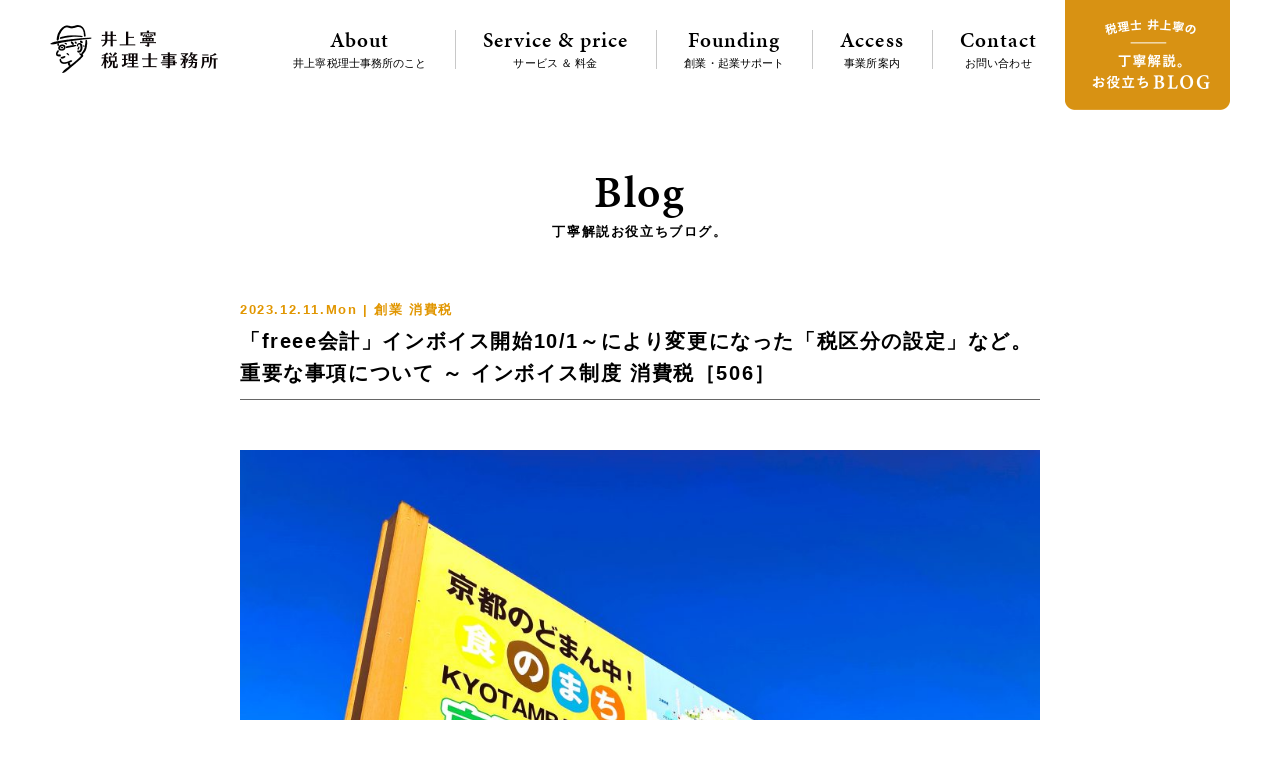

--- FILE ---
content_type: text/html; charset=UTF-8
request_url: https://www.y-itax.com/sogyo/23866/%E3%80%8Cfreee%E4%BC%9A%E8%A8%88%E3%80%8D%E3%82%A4%E3%83%B3%E3%83%9C%E3%82%A4%E3%82%B9%E9%96%8B%E5%A7%8B10-1%EF%BD%9E%E3%81%AB%E3%82%88%E3%82%8A%E5%A4%89%E6%9B%B4%E3%81%AB%E3%81%AA%E3%81%A3%E3%81%9F
body_size: 37293
content:
<!doctype html>
<html>
<head>
<meta charset="UTF-8">

<meta name="keywords" content="税理士,吹田市,北摂,大阪府,クラウド会計,創業者,起業者,支援,サポート,スタートアップ,会計,税務,法人税,所得税,贈与税,相続税,消費税,ブログ,提案,問題解決">
<meta name="description" content="大阪府吹田市の井上寧税理士事務所は、クラウド会計を活用して北摂地域の創業者・起業者の支援をしています。創業・起業を目指されている方を対象に、適切な価格で最適なサービスを提案し、会計・税務、経営をトータルでサポートします。">
<meta property="og:title" content="クラウド会計を活用して北摂地域の創業者を支援｜井上寧税理士事務所（大阪・吹田）"/>
<meta property="og:url" content="https://www.y-itax.com"/>
<meta property="og:image" content="https://www.y-itax.com/cms/wp-content/themes/y-itax/img/">
<meta property="og:description" content=""/>
<meta property="og:site_name" content="クラウド会計を活用して北摂地域の創業者を支援｜井上寧税理士事務所（大阪・吹田）"/>	
<meta property="og:type" content="website"/>
	
<title>「freee会計」インボイス開始10/1～により変更になった「税区分の設定」など。重要な事項について ～ インボイス制度 消費税［506］ &ensp;|&ensp; 井上寧税理士事務所</title>
	
<link rel="alternate" type="application/rss+xml" title="pagot &raquo; フィード" href="https://www.y-itax.com/feed/">
<link rel="alternate" type="application/rss+xml" title="pagot &raquo; コメントフィード" href="https://www.y-itax.com/comments/feed/">

<link rel="shortcut icon" href="https://www.y-itax.com/cms/wp-content/themes/y-itax/favicon.ico" type="image/vnd.microsoft.icon">
<link rel="icon" href="https://www.y-itax.com/cms/wp-content/themes/y-itax/favicon.ico" type="image/vnd.microsoft.icon">

<meta name="viewport" content="width=1200px">

<meta name="format-detection" content="telephone=no">
    
<link rel="stylesheet" href="https://www.y-itax.com/cms/wp-content/themes/y-itax/css/base.css" type="text/css" media="screen,print">
<link rel="stylesheet" href="https://www.y-itax.com/cms/wp-content/themes/y-itax/css/common.css" type="text/css" media="screen,print">
<link rel="stylesheet" href="https://www.y-itax.com/cms/wp-content/themes/y-itax/css/sp.css" type="text/css" media="screen,print">
<link rel="stylesheet" href="https://www.y-itax.com/cms/wp-content/themes/y-itax/css/swiper-bundle.css" type="text/css" media="screen,print">	
<!--<script type="text/javascript" src="//webfont.fontplus.jp/accessor/script/fontplus.js?TMljheBKKFY%3D&box=ZKPiYLBxVoo%3D&aa=1&ab=2" charset="utf-8"></script>-->  
<link rel="stylesheet" href="https://use.typekit.net/wwj2adu.css">
    
<script src="https://www.y-itax.com/cms/wp-content/themes/y-itax/js/jquery-1.11.0.min.js" type="text/javascript"></script>
<script src="https://www.y-itax.com/cms/wp-content/themes/y-itax/js/jquery.easing.1.3.js" type="text/javascript"></script>
<script src="https://www.y-itax.com/cms/wp-content/themes/y-itax/js/function.js" type="text/javascript"></script>
<script src="https://www.y-itax.com/cms/wp-content/themes/y-itax/js/swiper-bundle.js" type="text/javascript"></script>
    
<meta name='robots' content='max-image-preview:large' />
<link rel="alternate" type="application/rss+xml" title="井上寧税理士事務所 &raquo; 「freee会計」インボイス開始10/1～により変更になった「税区分の設定」など。重要な事項について ～ インボイス制度 消費税［506］ のコメントのフィード" href="https://www.y-itax.com/sogyo/23866/%e3%80%8cfreee%e4%bc%9a%e8%a8%88%e3%80%8d%e3%82%a4%e3%83%b3%e3%83%9c%e3%82%a4%e3%82%b9%e9%96%8b%e5%a7%8b10-1%ef%bd%9e%e3%81%ab%e3%82%88%e3%82%8a%e5%a4%89%e6%9b%b4%e3%81%ab%e3%81%aa%e3%81%a3%e3%81%9f/feed" />
<script type="text/javascript">
window._wpemojiSettings = {"baseUrl":"https:\/\/s.w.org\/images\/core\/emoji\/14.0.0\/72x72\/","ext":".png","svgUrl":"https:\/\/s.w.org\/images\/core\/emoji\/14.0.0\/svg\/","svgExt":".svg","source":{"concatemoji":"https:\/\/www.y-itax.com\/cms\/wp-includes\/js\/wp-emoji-release.min.js?ver=6.2"}};
/*! This file is auto-generated */
!function(e,a,t){var n,r,o,i=a.createElement("canvas"),p=i.getContext&&i.getContext("2d");function s(e,t){p.clearRect(0,0,i.width,i.height),p.fillText(e,0,0);e=i.toDataURL();return p.clearRect(0,0,i.width,i.height),p.fillText(t,0,0),e===i.toDataURL()}function c(e){var t=a.createElement("script");t.src=e,t.defer=t.type="text/javascript",a.getElementsByTagName("head")[0].appendChild(t)}for(o=Array("flag","emoji"),t.supports={everything:!0,everythingExceptFlag:!0},r=0;r<o.length;r++)t.supports[o[r]]=function(e){if(p&&p.fillText)switch(p.textBaseline="top",p.font="600 32px Arial",e){case"flag":return s("\ud83c\udff3\ufe0f\u200d\u26a7\ufe0f","\ud83c\udff3\ufe0f\u200b\u26a7\ufe0f")?!1:!s("\ud83c\uddfa\ud83c\uddf3","\ud83c\uddfa\u200b\ud83c\uddf3")&&!s("\ud83c\udff4\udb40\udc67\udb40\udc62\udb40\udc65\udb40\udc6e\udb40\udc67\udb40\udc7f","\ud83c\udff4\u200b\udb40\udc67\u200b\udb40\udc62\u200b\udb40\udc65\u200b\udb40\udc6e\u200b\udb40\udc67\u200b\udb40\udc7f");case"emoji":return!s("\ud83e\udef1\ud83c\udffb\u200d\ud83e\udef2\ud83c\udfff","\ud83e\udef1\ud83c\udffb\u200b\ud83e\udef2\ud83c\udfff")}return!1}(o[r]),t.supports.everything=t.supports.everything&&t.supports[o[r]],"flag"!==o[r]&&(t.supports.everythingExceptFlag=t.supports.everythingExceptFlag&&t.supports[o[r]]);t.supports.everythingExceptFlag=t.supports.everythingExceptFlag&&!t.supports.flag,t.DOMReady=!1,t.readyCallback=function(){t.DOMReady=!0},t.supports.everything||(n=function(){t.readyCallback()},a.addEventListener?(a.addEventListener("DOMContentLoaded",n,!1),e.addEventListener("load",n,!1)):(e.attachEvent("onload",n),a.attachEvent("onreadystatechange",function(){"complete"===a.readyState&&t.readyCallback()})),(e=t.source||{}).concatemoji?c(e.concatemoji):e.wpemoji&&e.twemoji&&(c(e.twemoji),c(e.wpemoji)))}(window,document,window._wpemojiSettings);
</script>
<style type="text/css">
img.wp-smiley,
img.emoji {
	display: inline !important;
	border: none !important;
	box-shadow: none !important;
	height: 1em !important;
	width: 1em !important;
	margin: 0 0.07em !important;
	vertical-align: -0.1em !important;
	background: none !important;
	padding: 0 !important;
}
</style>
	<link rel='stylesheet' id='wp-block-library-css' href='https://www.y-itax.com/cms/wp-includes/css/dist/block-library/style.min.css?ver=6.2' type='text/css' media='all' />
<link rel='stylesheet' id='classic-theme-styles-css' href='https://www.y-itax.com/cms/wp-includes/css/classic-themes.min.css?ver=6.2' type='text/css' media='all' />
<style id='global-styles-inline-css' type='text/css'>
body{--wp--preset--color--black: #000000;--wp--preset--color--cyan-bluish-gray: #abb8c3;--wp--preset--color--white: #ffffff;--wp--preset--color--pale-pink: #f78da7;--wp--preset--color--vivid-red: #cf2e2e;--wp--preset--color--luminous-vivid-orange: #ff6900;--wp--preset--color--luminous-vivid-amber: #fcb900;--wp--preset--color--light-green-cyan: #7bdcb5;--wp--preset--color--vivid-green-cyan: #00d084;--wp--preset--color--pale-cyan-blue: #8ed1fc;--wp--preset--color--vivid-cyan-blue: #0693e3;--wp--preset--color--vivid-purple: #9b51e0;--wp--preset--gradient--vivid-cyan-blue-to-vivid-purple: linear-gradient(135deg,rgba(6,147,227,1) 0%,rgb(155,81,224) 100%);--wp--preset--gradient--light-green-cyan-to-vivid-green-cyan: linear-gradient(135deg,rgb(122,220,180) 0%,rgb(0,208,130) 100%);--wp--preset--gradient--luminous-vivid-amber-to-luminous-vivid-orange: linear-gradient(135deg,rgba(252,185,0,1) 0%,rgba(255,105,0,1) 100%);--wp--preset--gradient--luminous-vivid-orange-to-vivid-red: linear-gradient(135deg,rgba(255,105,0,1) 0%,rgb(207,46,46) 100%);--wp--preset--gradient--very-light-gray-to-cyan-bluish-gray: linear-gradient(135deg,rgb(238,238,238) 0%,rgb(169,184,195) 100%);--wp--preset--gradient--cool-to-warm-spectrum: linear-gradient(135deg,rgb(74,234,220) 0%,rgb(151,120,209) 20%,rgb(207,42,186) 40%,rgb(238,44,130) 60%,rgb(251,105,98) 80%,rgb(254,248,76) 100%);--wp--preset--gradient--blush-light-purple: linear-gradient(135deg,rgb(255,206,236) 0%,rgb(152,150,240) 100%);--wp--preset--gradient--blush-bordeaux: linear-gradient(135deg,rgb(254,205,165) 0%,rgb(254,45,45) 50%,rgb(107,0,62) 100%);--wp--preset--gradient--luminous-dusk: linear-gradient(135deg,rgb(255,203,112) 0%,rgb(199,81,192) 50%,rgb(65,88,208) 100%);--wp--preset--gradient--pale-ocean: linear-gradient(135deg,rgb(255,245,203) 0%,rgb(182,227,212) 50%,rgb(51,167,181) 100%);--wp--preset--gradient--electric-grass: linear-gradient(135deg,rgb(202,248,128) 0%,rgb(113,206,126) 100%);--wp--preset--gradient--midnight: linear-gradient(135deg,rgb(2,3,129) 0%,rgb(40,116,252) 100%);--wp--preset--duotone--dark-grayscale: url('#wp-duotone-dark-grayscale');--wp--preset--duotone--grayscale: url('#wp-duotone-grayscale');--wp--preset--duotone--purple-yellow: url('#wp-duotone-purple-yellow');--wp--preset--duotone--blue-red: url('#wp-duotone-blue-red');--wp--preset--duotone--midnight: url('#wp-duotone-midnight');--wp--preset--duotone--magenta-yellow: url('#wp-duotone-magenta-yellow');--wp--preset--duotone--purple-green: url('#wp-duotone-purple-green');--wp--preset--duotone--blue-orange: url('#wp-duotone-blue-orange');--wp--preset--font-size--small: 13px;--wp--preset--font-size--medium: 20px;--wp--preset--font-size--large: 36px;--wp--preset--font-size--x-large: 42px;--wp--preset--spacing--20: 0.44rem;--wp--preset--spacing--30: 0.67rem;--wp--preset--spacing--40: 1rem;--wp--preset--spacing--50: 1.5rem;--wp--preset--spacing--60: 2.25rem;--wp--preset--spacing--70: 3.38rem;--wp--preset--spacing--80: 5.06rem;--wp--preset--shadow--natural: 6px 6px 9px rgba(0, 0, 0, 0.2);--wp--preset--shadow--deep: 12px 12px 50px rgba(0, 0, 0, 0.4);--wp--preset--shadow--sharp: 6px 6px 0px rgba(0, 0, 0, 0.2);--wp--preset--shadow--outlined: 6px 6px 0px -3px rgba(255, 255, 255, 1), 6px 6px rgba(0, 0, 0, 1);--wp--preset--shadow--crisp: 6px 6px 0px rgba(0, 0, 0, 1);}:where(.is-layout-flex){gap: 0.5em;}body .is-layout-flow > .alignleft{float: left;margin-inline-start: 0;margin-inline-end: 2em;}body .is-layout-flow > .alignright{float: right;margin-inline-start: 2em;margin-inline-end: 0;}body .is-layout-flow > .aligncenter{margin-left: auto !important;margin-right: auto !important;}body .is-layout-constrained > .alignleft{float: left;margin-inline-start: 0;margin-inline-end: 2em;}body .is-layout-constrained > .alignright{float: right;margin-inline-start: 2em;margin-inline-end: 0;}body .is-layout-constrained > .aligncenter{margin-left: auto !important;margin-right: auto !important;}body .is-layout-constrained > :where(:not(.alignleft):not(.alignright):not(.alignfull)){max-width: var(--wp--style--global--content-size);margin-left: auto !important;margin-right: auto !important;}body .is-layout-constrained > .alignwide{max-width: var(--wp--style--global--wide-size);}body .is-layout-flex{display: flex;}body .is-layout-flex{flex-wrap: wrap;align-items: center;}body .is-layout-flex > *{margin: 0;}:where(.wp-block-columns.is-layout-flex){gap: 2em;}.has-black-color{color: var(--wp--preset--color--black) !important;}.has-cyan-bluish-gray-color{color: var(--wp--preset--color--cyan-bluish-gray) !important;}.has-white-color{color: var(--wp--preset--color--white) !important;}.has-pale-pink-color{color: var(--wp--preset--color--pale-pink) !important;}.has-vivid-red-color{color: var(--wp--preset--color--vivid-red) !important;}.has-luminous-vivid-orange-color{color: var(--wp--preset--color--luminous-vivid-orange) !important;}.has-luminous-vivid-amber-color{color: var(--wp--preset--color--luminous-vivid-amber) !important;}.has-light-green-cyan-color{color: var(--wp--preset--color--light-green-cyan) !important;}.has-vivid-green-cyan-color{color: var(--wp--preset--color--vivid-green-cyan) !important;}.has-pale-cyan-blue-color{color: var(--wp--preset--color--pale-cyan-blue) !important;}.has-vivid-cyan-blue-color{color: var(--wp--preset--color--vivid-cyan-blue) !important;}.has-vivid-purple-color{color: var(--wp--preset--color--vivid-purple) !important;}.has-black-background-color{background-color: var(--wp--preset--color--black) !important;}.has-cyan-bluish-gray-background-color{background-color: var(--wp--preset--color--cyan-bluish-gray) !important;}.has-white-background-color{background-color: var(--wp--preset--color--white) !important;}.has-pale-pink-background-color{background-color: var(--wp--preset--color--pale-pink) !important;}.has-vivid-red-background-color{background-color: var(--wp--preset--color--vivid-red) !important;}.has-luminous-vivid-orange-background-color{background-color: var(--wp--preset--color--luminous-vivid-orange) !important;}.has-luminous-vivid-amber-background-color{background-color: var(--wp--preset--color--luminous-vivid-amber) !important;}.has-light-green-cyan-background-color{background-color: var(--wp--preset--color--light-green-cyan) !important;}.has-vivid-green-cyan-background-color{background-color: var(--wp--preset--color--vivid-green-cyan) !important;}.has-pale-cyan-blue-background-color{background-color: var(--wp--preset--color--pale-cyan-blue) !important;}.has-vivid-cyan-blue-background-color{background-color: var(--wp--preset--color--vivid-cyan-blue) !important;}.has-vivid-purple-background-color{background-color: var(--wp--preset--color--vivid-purple) !important;}.has-black-border-color{border-color: var(--wp--preset--color--black) !important;}.has-cyan-bluish-gray-border-color{border-color: var(--wp--preset--color--cyan-bluish-gray) !important;}.has-white-border-color{border-color: var(--wp--preset--color--white) !important;}.has-pale-pink-border-color{border-color: var(--wp--preset--color--pale-pink) !important;}.has-vivid-red-border-color{border-color: var(--wp--preset--color--vivid-red) !important;}.has-luminous-vivid-orange-border-color{border-color: var(--wp--preset--color--luminous-vivid-orange) !important;}.has-luminous-vivid-amber-border-color{border-color: var(--wp--preset--color--luminous-vivid-amber) !important;}.has-light-green-cyan-border-color{border-color: var(--wp--preset--color--light-green-cyan) !important;}.has-vivid-green-cyan-border-color{border-color: var(--wp--preset--color--vivid-green-cyan) !important;}.has-pale-cyan-blue-border-color{border-color: var(--wp--preset--color--pale-cyan-blue) !important;}.has-vivid-cyan-blue-border-color{border-color: var(--wp--preset--color--vivid-cyan-blue) !important;}.has-vivid-purple-border-color{border-color: var(--wp--preset--color--vivid-purple) !important;}.has-vivid-cyan-blue-to-vivid-purple-gradient-background{background: var(--wp--preset--gradient--vivid-cyan-blue-to-vivid-purple) !important;}.has-light-green-cyan-to-vivid-green-cyan-gradient-background{background: var(--wp--preset--gradient--light-green-cyan-to-vivid-green-cyan) !important;}.has-luminous-vivid-amber-to-luminous-vivid-orange-gradient-background{background: var(--wp--preset--gradient--luminous-vivid-amber-to-luminous-vivid-orange) !important;}.has-luminous-vivid-orange-to-vivid-red-gradient-background{background: var(--wp--preset--gradient--luminous-vivid-orange-to-vivid-red) !important;}.has-very-light-gray-to-cyan-bluish-gray-gradient-background{background: var(--wp--preset--gradient--very-light-gray-to-cyan-bluish-gray) !important;}.has-cool-to-warm-spectrum-gradient-background{background: var(--wp--preset--gradient--cool-to-warm-spectrum) !important;}.has-blush-light-purple-gradient-background{background: var(--wp--preset--gradient--blush-light-purple) !important;}.has-blush-bordeaux-gradient-background{background: var(--wp--preset--gradient--blush-bordeaux) !important;}.has-luminous-dusk-gradient-background{background: var(--wp--preset--gradient--luminous-dusk) !important;}.has-pale-ocean-gradient-background{background: var(--wp--preset--gradient--pale-ocean) !important;}.has-electric-grass-gradient-background{background: var(--wp--preset--gradient--electric-grass) !important;}.has-midnight-gradient-background{background: var(--wp--preset--gradient--midnight) !important;}.has-small-font-size{font-size: var(--wp--preset--font-size--small) !important;}.has-medium-font-size{font-size: var(--wp--preset--font-size--medium) !important;}.has-large-font-size{font-size: var(--wp--preset--font-size--large) !important;}.has-x-large-font-size{font-size: var(--wp--preset--font-size--x-large) !important;}
.wp-block-navigation a:where(:not(.wp-element-button)){color: inherit;}
:where(.wp-block-columns.is-layout-flex){gap: 2em;}
.wp-block-pullquote{font-size: 1.5em;line-height: 1.6;}
</style>
<link rel='stylesheet' id='contact-form-7-css' href='https://www.y-itax.com/cms/wp-content/plugins/contact-form-7/includes/css/styles.css?ver=5.7.5.1' type='text/css' media='all' />
<link rel='stylesheet' id='wp-pagenavi-css' href='https://www.y-itax.com/cms/wp-content/plugins/wp-pagenavi/pagenavi-css.css?ver=2.70' type='text/css' media='all' />
<link rel="https://api.w.org/" href="https://www.y-itax.com/wp-json/" /><link rel="alternate" type="application/json" href="https://www.y-itax.com/wp-json/wp/v2/posts/23866" /><link rel="canonical" href="https://www.y-itax.com/sogyo/23866/%e3%80%8cfreee%e4%bc%9a%e8%a8%88%e3%80%8d%e3%82%a4%e3%83%b3%e3%83%9c%e3%82%a4%e3%82%b9%e9%96%8b%e5%a7%8b10-1%ef%bd%9e%e3%81%ab%e3%82%88%e3%82%8a%e5%a4%89%e6%9b%b4%e3%81%ab%e3%81%aa%e3%81%a3%e3%81%9f" />
<link rel='shortlink' href='https://www.y-itax.com/?p=23866' />
<link rel="alternate" type="application/json+oembed" href="https://www.y-itax.com/wp-json/oembed/1.0/embed?url=https%3A%2F%2Fwww.y-itax.com%2Fsogyo%2F23866%2F%25e3%2580%258cfreee%25e4%25bc%259a%25e8%25a8%2588%25e3%2580%258d%25e3%2582%25a4%25e3%2583%25b3%25e3%2583%259c%25e3%2582%25a4%25e3%2582%25b9%25e9%2596%258b%25e5%25a7%258b10-1%25ef%25bd%259e%25e3%2581%25ab%25e3%2582%2588%25e3%2582%258a%25e5%25a4%2589%25e6%259b%25b4%25e3%2581%25ab%25e3%2581%25aa%25e3%2581%25a3%25e3%2581%259f" />
<link rel="alternate" type="text/xml+oembed" href="https://www.y-itax.com/wp-json/oembed/1.0/embed?url=https%3A%2F%2Fwww.y-itax.com%2Fsogyo%2F23866%2F%25e3%2580%258cfreee%25e4%25bc%259a%25e8%25a8%2588%25e3%2580%258d%25e3%2582%25a4%25e3%2583%25b3%25e3%2583%259c%25e3%2582%25a4%25e3%2582%25b9%25e9%2596%258b%25e5%25a7%258b10-1%25ef%25bd%259e%25e3%2581%25ab%25e3%2582%2588%25e3%2582%258a%25e5%25a4%2589%25e6%259b%25b4%25e3%2581%25ab%25e3%2581%25aa%25e3%2581%25a3%25e3%2581%259f&#038;format=xml" />

<!--<script type="text/javascript">
var _gaq = _gaq || [];
_gaq.push(['_setAccount', 'UA-81648246-1']);
_gaq.push(['_trackPageview']);
(function() {
var ga = document.createElement('script'); ga.type = 'text/javascript'; ga.async = true;
ga.src = ('https:' == document.location.protocol ? 'https://ssl' : 'http://www') + '.google-analytics.com/ga.js';
var s = document.getElementsByTagName('script')[0]; s.parentNode.insertBefore(ga, s);
})();
</script>-->
<!-- Google tag (gtag.js) -->
<script async src="https://www.googletagmanager.com/gtag/js?id=G-8RG47Q084T"></script>
<script>
  window.dataLayer = window.dataLayer || [];
  function gtag(){dataLayer.push(arguments);}
  gtag('js', new Date());

  gtag('config', 'G-8RG47Q084T');
</script>	
</head>

<body class="fadeout">

  
<header>
	<div class="inner">
    	<h1><a href="https://www.y-itax.com"><img src="https://www.y-itax.com/cms/wp-content/themes/y-itax/img/logo2.png" alt="井上寧(やすし)税理士事務所" width="168" height="48"><img src="https://www.y-itax.com/cms/wp-content/themes/y-itax/img/logo.png" alt="井上寧(やすし)税理士事務所" width="94" height="98"></a></h1>
		<div class="t">一からはじめる会計のお手伝い。スタートアップの志を支える税理士。</div>
		<ul class="pc clearfix">
			<li><a href="https://www.y-itax.com/about"><span class="en">About</span>井上寧税理士事務所のこと</a></li>
			<li><a href="https://www.y-itax.com/service-price"><span class="en">Service &amp; price</span>サービス ＆ 料金</a></li>
			<li><a href="https://www.y-itax.com/founding"><span class="en">Founding</span>創業・起業サポート</a></li>
			<li><a href="https://www.y-itax.com/access"><span class="en">Access</span>事業所案内</a></li>
			<li><a href="https://www.y-itax.com/contact"><span class="en">Contact</span>お問い合わせ</a></li>
			<li><a href="https://www.y-itax.com/blog"><img src="https://www.y-itax.com/cms/wp-content/themes/y-itax/img/header_blog_btn.png" alt="税理士 井上寧の丁寧解説。お役立ちBLOG" width="165" height="110"></a></li>
		</ul>
	</div>
</header>

    
 


<div id="blog_single">
	
	<div class="p_title">
		<span class="en">Blog</span><span class="s">丁寧解説お役立ちブログ。</span>
	</div>	

		<article>
		<div class="h">
			<span class="d">2023.12.11.Mon | 							創業														消費税							</span>
		</div>
		<h1>「freee会計」インボイス開始10/1～により変更になった「税区分の設定」など。重要な事項について ～ インボイス制度 消費税［506］</h1>
	    <div class="wp-block-image">
<figure class="aligncenter size-large"><img decoding="async" width="1024" height="768" src="https://www.y-itax.com/cms/wp-content/uploads/2023/12/IMG_1281-1024x768.jpg" alt="" class="wp-image-23867" srcset="https://www.y-itax.com/cms/wp-content/uploads/2023/12/IMG_1281-1024x768.jpg 1024w, https://www.y-itax.com/cms/wp-content/uploads/2023/12/IMG_1281-300x225.jpg 300w, https://www.y-itax.com/cms/wp-content/uploads/2023/12/IMG_1281-768x576.jpg 768w, https://www.y-itax.com/cms/wp-content/uploads/2023/12/IMG_1281-1536x1152.jpg 1536w, https://www.y-itax.com/cms/wp-content/uploads/2023/12/IMG_1281-2048x1536.jpg 2048w" sizes="(max-width: 1024px) 100vw, 1024px" /></figure></div>


<p><br><br>消費税の記事を掲載します。</p>



<h2 class="wp-block-heading"><br><br><br><br><strong>「税区分の設定」「取引の一覧・登録」「自動で経理」で重要な変更</strong>があります</h2>



<p><br><br><br><br>を紹介します。<br><br><br><br></p>



<h3 class="wp-block-heading"><strong>1　「税区分の設定」の変更点について</strong><br><br><br><br></h3>



<p>一般の課税事業者は「税区分の設定」を追加する必要があります。<br><br><br><br></p>



<h3 class="wp-block-heading">「税区分の設定」とは（経過措置期間用の税区分が追加されています）<br><br><br><br></h3>



<p>インボイス導入から6年間はインボイス発行事業者以外から仕入れを行った場合でも、部分的に消費税の仕入税額控除が受けられる経過措置期間が設けられています。<br><br></p>



<p>すなわち、この経過措置に対応するため、「課対仕入（控80）10%」などの経過措置期間用の税区分が追加されています。<br><br><br><br><br><br></p>



<p><br><br><br><br><strong>&lt;参考&gt;</strong><br><br><strong><br></strong>→　<a href="https://www.y-itax.com/%e6%b6%88%e8%b2%bb%e7%a8%8e/20254/220921-kicho-pattern-3bai" data-type="URL" data-id="https://www.y-itax.com/%e6%b6%88%e8%b2%bb%e7%a8%8e/20254/220921-kicho-pattern-3bai">インボイスの経過措置による消費税の記帳パターンの増加について！3倍に増えます？</a><br><br></p>



<h3 class="wp-block-heading"><br><br><br><br><br>これらの税区分を使用する場合（一般の課税事業者のケース）<br><br><br><br></h3>



<p>freee会計の［設定］メニュー →［税区分の設定］から、「買い手側対応機能」を「使用する」に設定する必要があります。<br><br><br><br><br></p>



<p><br><br></p>


<div class="wp-block-image">
<figure class="aligncenter size-full"><img decoding="async" loading="lazy" width="761" height="283" src="https://www.y-itax.com/cms/wp-content/uploads/2023/12/adc0b1f0a51c0931ea13f14ed4af72a3-1.png" alt="" class="wp-image-23870" srcset="https://www.y-itax.com/cms/wp-content/uploads/2023/12/adc0b1f0a51c0931ea13f14ed4af72a3-1.png 761w, https://www.y-itax.com/cms/wp-content/uploads/2023/12/adc0b1f0a51c0931ea13f14ed4af72a3-1-300x112.png 300w" sizes="(max-width: 761px) 100vw, 761px" /></figure></div>


<p><br><br><br><br>また、「適格チェックボックスと税区分」の設定を併せて行う必要があります。<br><br><br><br></p>



<p><strong>&lt;参考&gt;</strong><br></p>



<p>→　<a href="https://www.y-itax.com/?s=%E4%B8%80%E8%88%AC%E3%81%AE%E8%AA%B2%E7%A8%8E%E4%BA%8B%E6%A5%AD%E8%80%85%E3%81%8Cfreee%E4%BC%9A%E8%A8%88%E3%81%A7%E3%82%A4%E3%83%B3%E3%83%9C%E3%82%A4%E3%82%B9%E9%96%A2%E9%80%A3%E5%88%B6%E5%BA%A6%E3%81%AE%E8%A8%AD%E5%AE%9A%E3%82%92%E8%A1%8C%E3%81%86%E5%A0%B4%E5%90%88&amp;x=10&amp;y=11" data-type="URL" data-id="https://www.y-itax.com/?s=%E4%B8%80%E8%88%AC%E3%81%AE%E8%AA%B2%E7%A8%8E%E4%BA%8B%E6%A5%AD%E8%80%85%E3%81%8Cfreee%E4%BC%9A%E8%A8%88%E3%81%A7%E3%82%A4%E3%83%B3%E3%83%9C%E3%82%A4%E3%82%B9%E9%96%A2%E9%80%A3%E5%88%B6%E5%BA%A6%E3%81%AE%E8%A8%AD%E5%AE%9A%E3%82%92%E8%A1%8C%E3%81%86%E5%A0%B4%E5%90%88&amp;x=10&amp;y=11">一般の課税事業者がfreee会計でインボイス関連制度の設定を行う場合</a><br><br><br><br></p>



<h3 class="wp-block-heading"><strong>2　「取引の一覧・登録」での変更点</strong><br><br><br><br></h3>



<h3 class="wp-block-heading">「買い手側対応機能」を「使用する」に設定した場合<br><br><br><br></h3>



<p>(1)　2023年10月1日以降の取引は「適格請求書等」と「適格」チェックボックスが表示されます。<br><br>次のようなイメージです。<br><br><br><br></p>


<div class="wp-block-image">
<figure class="aligncenter size-full"><img decoding="async" loading="lazy" width="758" height="243" src="https://www.y-itax.com/cms/wp-content/uploads/2023/12/2634654c59667a874140594a1429c5b0.png" alt="" class="wp-image-23871" srcset="https://www.y-itax.com/cms/wp-content/uploads/2023/12/2634654c59667a874140594a1429c5b0.png 758w, https://www.y-itax.com/cms/wp-content/uploads/2023/12/2634654c59667a874140594a1429c5b0-300x96.png 300w" sizes="(max-width: 758px) 100vw, 758px" /></figure></div>


<p><br><br><br><br></p>



<p>(2)取引登録画面で「適格請求書発行事業者に該当する」にチェックが入った取引先を設定すると、「適格請求書等」の［該当する］や［適格］に自動的にチェックが入ります。<br><br>次のようなイメージです。<br><br><br></p>


<div class="wp-block-image">
<figure class="aligncenter size-full"><img decoding="async" loading="lazy" width="751" height="301" src="https://www.y-itax.com/cms/wp-content/uploads/2023/12/c60870eb565669c254ffd0cb81582e38.png" alt="" class="wp-image-23872" srcset="https://www.y-itax.com/cms/wp-content/uploads/2023/12/c60870eb565669c254ffd0cb81582e38.png 751w, https://www.y-itax.com/cms/wp-content/uploads/2023/12/c60870eb565669c254ffd0cb81582e38-300x120.png 300w" sizes="(max-width: 751px) 100vw, 751px" /></figure></div>


<p><br><br><br>一方</p>



<p>「適格請求書発行事業者に該当する」にチェックが入っていない取引先を設定した場合は「適格請求書等」の［該当する］にチェックは入りません。<br><br><br><br></p>



<h3 class="wp-block-heading"><strong>3　「自動で経理」の変更点について</strong><br><br><br><br></h3>



<p>自動で経理画面から取引登録を行う場合、［適格］チェックボックスが表示されます。</p>



<p>次のようなイメージです。<br><br><br><br></p>


<div class="wp-block-image">
<figure class="aligncenter size-full"><img decoding="async" loading="lazy" width="744" height="282" src="https://www.y-itax.com/cms/wp-content/uploads/2023/12/5e39a9ebb3063eb039ef160eb3d9c96c.png" alt="" class="wp-image-23873" srcset="https://www.y-itax.com/cms/wp-content/uploads/2023/12/5e39a9ebb3063eb039ef160eb3d9c96c.png 744w, https://www.y-itax.com/cms/wp-content/uploads/2023/12/5e39a9ebb3063eb039ef160eb3d9c96c-300x114.png 300w" sizes="(max-width: 744px) 100vw, 744px" /></figure></div>


<p><br><br><br><br>［適格］チェックボックスは<strong>買い手側対応機能を「使用する」に設定している場合</strong>のみ表示されます。<br><br><br><br></p>



<p><strong>&lt;参考&gt;</strong><br><br></p>



<p>→　<a href="https://www.y-itax.com/sogyo/23707/%e8%aa%b2%e7%a8%8e%e4%ba%8b%e6%a5%ad%e8%80%85%e3%81%8c%e5%85%8d%e7%a8%8e%e4%ba%8b%e6%a5%ad%e8%80%85%e3%81%aa%e3%81%a9%e3%81%8b%e3%82%89%e4%bb%95%e5%85%a5%e3%82%8c%e3%82%92%e8%a1%8c%e3%81%a3%e3%81%9f" data-type="URL" data-id="https://www.y-itax.com/sogyo/23707/%e8%aa%b2%e7%a8%8e%e4%ba%8b%e6%a5%ad%e8%80%85%e3%81%8c%e5%85%8d%e7%a8%8e%e4%ba%8b%e6%a5%ad%e8%80%85%e3%81%aa%e3%81%a9%e3%81%8b%e3%82%89%e4%bb%95%e5%85%a5%e3%82%8c%e3%82%92%e8%a1%8c%e3%81%a3%e3%81%9f">課税事業者が免税事業者などから仕入れを行った場合、取引発生日に応じて使用する税区分を使い分けて取引登録を行います。</a><br><br><br><br><br><br>（出所：「freee会計におけるインボイス制度に対応した機能一覧」）<br><br><br><br><br></p>



<p><strong>「変化を探し、変化に対応し、変化を機会として利用する。」</strong></p>



<p><strong>（ピーター Ｆ.ドラッカー）</strong></p>



<p><strong>冬の1日、元気にお過ごしくださいね。</strong><br><br><br><br><br><br><br></p>



<p><strong><br><br>［編集後記］</strong><br></p>



<p>10/1からのインボイスにより、freee会計では変更が多々あります。</p>



<p></p>



<p>変更された機能を理解した上で、しばらくの間は、慎重に取引登録をされることをおすすめします。</p>



<p></p>



<p></p>



<p><br><br><br><br><br><br><br><br><br></p>



<p>ブログは、曜日によりテーマを決めて書いております。</p>



<p>現在は、インボイスなどおもに消費税の記事を取り上げて、月曜日～金曜日に記事を書いております。<br><br><br><br><br></p>



<p>・<a href="https://www.y-itax.com/category/%e6%b6%88%e8%b2%bb%e7%a8%8e">「消費税」</a></p>



<p id="block-c89a0d28-d09e-4fa1-93c8-85aa3eae0098">・<a href="https://www.y-itax.com/category/houjin">「法人税」</a>または<a href="https://www.y-itax.com/category/keiri">「経理・会計」</a></p>



<p id="block-432b4b9e-9167-402a-985e-482b7e6b052d">・<a href="https://www.y-itax.com/category/souzoku">「贈与や相続・譲渡など資産税」</a>または<a href="https://www.y-itax.com/category/kojin">「確定申告などの所得税」</a></p>



<p id="block-8d19f091-bd46-464c-be7d-e7fdae2058f5"></p>



<p id="block-432b4b9e-9167-402a-985e-482b7e6b052d"></p>



<p id="block-8d19f091-bd46-464c-be7d-e7fdae2058f5"><br><br><br><br><br><br><br><br><br><strong>免責</strong></p>



<p>ブログ記事の内容は、投稿時点での税法その他の法令に基づき記載しています。</p>



<p>また、読者が理解しやすいように厳密ではない解説をしている部分があります。</p>



<p>本記事に基づく情報により実務を行う場合には、専門家に相談の上行ってください。</p>
        <div class="tag">
            <span>投稿タグ</span><a href="https://www.y-itax.com/tag/%e3%82%af%e3%83%a9%e3%82%a6%e3%83%89%e4%bc%9a%e8%a8%88freee" rel="tag">クラウド会計freee</a><a href="https://www.y-itax.com/tag/%e6%b6%88%e8%b2%bb%e7%a8%8e" rel="tag">消費税</a>        </div>
	</article>
		
	<div class="cat_box">
		<div class="title">カテゴリーで絞る</div>
		<ul>
			<li><a href="https://www.y-itax.com/blog">全ての記事</a></li>
			<li><a href="https://www.y-itax.com/category/%e5%85%ac%e7%9b%8a%e4%bf%a1%e8%a8%97">公益信託 (84)</a></li><li><a href="https://www.y-itax.com/category/%e9%9b%bb%e5%ad%90%e5%b8%b3%e7%b0%bf%e4%bf%9d%e5%ad%98%e6%b3%95">電子帳簿保存法 (64)</a></li><li><a href="https://www.y-itax.com/category/kangaeru">こう考えています (184)</a></li><li><a href="https://www.y-itax.com/category/myhome">ﾏｲﾎｰﾑ税金 (51)</a></li><li><a href="https://www.y-itax.com/category/shokei">事業承継 (59)</a></li><li><a href="https://www.y-itax.com/category/kaigo">介護事業 (303)</a></li><li class="c"><a href="https://www.y-itax.com/category/sogyo">創業 (351)</a></li><li><a href="https://www.y-itax.com/category/%e6%b6%88%e8%b2%bb%e7%a8%8e">消費税 (760)</a></li><li><a href="https://www.y-itax.com/category/kojin">税金（個人） (300)</a></li><li><a href="https://www.y-itax.com/category/houjin">税金（法人） (206)</a></li><li><a href="https://www.y-itax.com/category/souzoku">税金（相続・贈与・譲渡） (370)</a></li><li><a href="https://www.y-itax.com/category/zoyo">税金（贈与） (63)</a></li><li><a href="https://www.y-itax.com/category/keiri">経理・会計 (218)</a></li>		</ul>
	</div>
    
    <div class="search_box">
        <form method="get" id="searchform" class="clearfix" action="https://www.y-itax.com/">
            <input type="text" name="s" id="s" class="fl" />
            <input type="image" id="searchsubmit" value="検索" src="https://www.y-itax.com/cms/wp-content/themes/y-itax/img/btn_search.png" width="24" height="24" />
        </form>
    </div>

	<table class="pager en">
        <tr>
            <td><a href="https://www.y-itax.com/sogyo/23851/%e3%80%8cfreee%e4%bc%9a%e8%a8%88%e3%80%8d%e3%82%a2%e3%83%83%e3%83%97%e3%83%ad%e3%83%bc%e3%83%89%e3%81%97%e3%81%9f%e3%82%a4%e3%83%b3%e3%83%9c%e3%82%a4%e3%82%b9%e3%81%8b%e3%82%89%e5%8f%96%e5%bc%95" rel="prev">前の記事へ</a></td>
            <td><a class="back" href="https://www.y-itax.com/blog"><img src="https://www.y-itax.com/cms/wp-content/themes/y-itax/img/btn_back.png" alt="back" width="" height=""><span>記事一覧へ戻る</span></a></td>
            <td><a href="https://www.y-itax.com/sogyo/23881/%e3%80%8cfreee%e4%bc%9a%e8%a8%88%e3%80%8d%e3%82%a4%e3%83%b3%e3%83%9c%e3%82%a4%e3%82%b9%e5%af%be%e5%bf%9c%e3%81%ab%e3%82%88%e3%82%8a%e3%83%95%e3%82%a1%e3%82%a4%e3%83%ab%e3%83%9c%e3%83%83%e3%82%af" rel="next">次の記事へ</a></td>
        </tr>
    </table>
	
</div>





<div id="oto" class="clearfix">
	<p>まずはお気軽にお問い合わせください</p>
	<div class="fl">
				<span>06-6318-7726</span>
				<p>営業時間：9:00～17:00（月曜日～金曜日）</p>
	</div>
	<div class="fr">
		<a href="https://www.y-itax.com/contact">メールでのお問い合わせ</a>
	</div>
</div>

<footer>
	<div class="i"><img src="https://www.y-itax.com/cms/wp-content/themes/y-itax/img/footer_logo.png" alt="井上寧(やすし)税理士事務所" width="148" height="187"></div>
	<p>代表税理士 井上 寧（イノウエ ヤスシ）</p>
		<p>〒564-0082 大阪府吹田市片山町3丁目37番19号</p>
	<p class="tel">TEL  06-6318-7726</p>
	<p>営業時間：9:00～17:00<span> ／ </span>営業日：月曜日～金曜日</p>
		
	<p class="copy">Copyright © 井上寧(やすし)税理士事務所 All Rights Reserved.</p>
</footer>

<script>
var scrollAnimationElm = document.querySelectorAll('.sa');
var scrollAnimationFunc = function() {
  for(var i = 0; i < scrollAnimationElm.length; i++) {
    var triggerMargin = 200;
    if (window.innerHeight > scrollAnimationElm[i].getBoundingClientRect().top + triggerMargin) {
      scrollAnimationElm[i].classList.add('show');
    }
  }
}
window.addEventListener('load', scrollAnimationFunc);
window.addEventListener('scroll', scrollAnimationFunc); 
</script>

</body>
<script type='text/javascript' src='https://www.y-itax.com/cms/wp-content/plugins/contact-form-7/includes/swv/js/index.js?ver=5.7.5.1' id='swv-js'></script>
<script type='text/javascript' id='contact-form-7-js-extra'>
/* <![CDATA[ */
var wpcf7 = {"api":{"root":"https:\/\/www.y-itax.com\/wp-json\/","namespace":"contact-form-7\/v1"}};
/* ]]> */
</script>
<script type='text/javascript' src='https://www.y-itax.com/cms/wp-content/plugins/contact-form-7/includes/js/index.js?ver=5.7.5.1' id='contact-form-7-js'></script>
<script type='text/javascript' src='https://www.google.com/recaptcha/api.js?render=6Le0O34lAAAAALH5E2JFlrmHHVxmTSiBVV_qAzMb&#038;ver=3.0' id='google-recaptcha-js'></script>
<script type='text/javascript' src='https://www.y-itax.com/cms/wp-includes/js/dist/vendor/wp-polyfill-inert.min.js?ver=3.1.2' id='wp-polyfill-inert-js'></script>
<script type='text/javascript' src='https://www.y-itax.com/cms/wp-includes/js/dist/vendor/regenerator-runtime.min.js?ver=0.13.11' id='regenerator-runtime-js'></script>
<script type='text/javascript' src='https://www.y-itax.com/cms/wp-includes/js/dist/vendor/wp-polyfill.min.js?ver=3.15.0' id='wp-polyfill-js'></script>
<script type='text/javascript' id='wpcf7-recaptcha-js-extra'>
/* <![CDATA[ */
var wpcf7_recaptcha = {"sitekey":"6Le0O34lAAAAALH5E2JFlrmHHVxmTSiBVV_qAzMb","actions":{"homepage":"homepage","contactform":"contactform"}};
/* ]]> */
</script>
<script type='text/javascript' src='https://www.y-itax.com/cms/wp-content/plugins/contact-form-7/modules/recaptcha/index.js?ver=5.7.5.1' id='wpcf7-recaptcha-js'></script>
</html>

--- FILE ---
content_type: text/html; charset=utf-8
request_url: https://www.google.com/recaptcha/api2/anchor?ar=1&k=6Le0O34lAAAAALH5E2JFlrmHHVxmTSiBVV_qAzMb&co=aHR0cHM6Ly93d3cueS1pdGF4LmNvbTo0NDM.&hl=en&v=N67nZn4AqZkNcbeMu4prBgzg&size=invisible&anchor-ms=20000&execute-ms=30000&cb=uw9ju3irpyca
body_size: 48612
content:
<!DOCTYPE HTML><html dir="ltr" lang="en"><head><meta http-equiv="Content-Type" content="text/html; charset=UTF-8">
<meta http-equiv="X-UA-Compatible" content="IE=edge">
<title>reCAPTCHA</title>
<style type="text/css">
/* cyrillic-ext */
@font-face {
  font-family: 'Roboto';
  font-style: normal;
  font-weight: 400;
  font-stretch: 100%;
  src: url(//fonts.gstatic.com/s/roboto/v48/KFO7CnqEu92Fr1ME7kSn66aGLdTylUAMa3GUBHMdazTgWw.woff2) format('woff2');
  unicode-range: U+0460-052F, U+1C80-1C8A, U+20B4, U+2DE0-2DFF, U+A640-A69F, U+FE2E-FE2F;
}
/* cyrillic */
@font-face {
  font-family: 'Roboto';
  font-style: normal;
  font-weight: 400;
  font-stretch: 100%;
  src: url(//fonts.gstatic.com/s/roboto/v48/KFO7CnqEu92Fr1ME7kSn66aGLdTylUAMa3iUBHMdazTgWw.woff2) format('woff2');
  unicode-range: U+0301, U+0400-045F, U+0490-0491, U+04B0-04B1, U+2116;
}
/* greek-ext */
@font-face {
  font-family: 'Roboto';
  font-style: normal;
  font-weight: 400;
  font-stretch: 100%;
  src: url(//fonts.gstatic.com/s/roboto/v48/KFO7CnqEu92Fr1ME7kSn66aGLdTylUAMa3CUBHMdazTgWw.woff2) format('woff2');
  unicode-range: U+1F00-1FFF;
}
/* greek */
@font-face {
  font-family: 'Roboto';
  font-style: normal;
  font-weight: 400;
  font-stretch: 100%;
  src: url(//fonts.gstatic.com/s/roboto/v48/KFO7CnqEu92Fr1ME7kSn66aGLdTylUAMa3-UBHMdazTgWw.woff2) format('woff2');
  unicode-range: U+0370-0377, U+037A-037F, U+0384-038A, U+038C, U+038E-03A1, U+03A3-03FF;
}
/* math */
@font-face {
  font-family: 'Roboto';
  font-style: normal;
  font-weight: 400;
  font-stretch: 100%;
  src: url(//fonts.gstatic.com/s/roboto/v48/KFO7CnqEu92Fr1ME7kSn66aGLdTylUAMawCUBHMdazTgWw.woff2) format('woff2');
  unicode-range: U+0302-0303, U+0305, U+0307-0308, U+0310, U+0312, U+0315, U+031A, U+0326-0327, U+032C, U+032F-0330, U+0332-0333, U+0338, U+033A, U+0346, U+034D, U+0391-03A1, U+03A3-03A9, U+03B1-03C9, U+03D1, U+03D5-03D6, U+03F0-03F1, U+03F4-03F5, U+2016-2017, U+2034-2038, U+203C, U+2040, U+2043, U+2047, U+2050, U+2057, U+205F, U+2070-2071, U+2074-208E, U+2090-209C, U+20D0-20DC, U+20E1, U+20E5-20EF, U+2100-2112, U+2114-2115, U+2117-2121, U+2123-214F, U+2190, U+2192, U+2194-21AE, U+21B0-21E5, U+21F1-21F2, U+21F4-2211, U+2213-2214, U+2216-22FF, U+2308-230B, U+2310, U+2319, U+231C-2321, U+2336-237A, U+237C, U+2395, U+239B-23B7, U+23D0, U+23DC-23E1, U+2474-2475, U+25AF, U+25B3, U+25B7, U+25BD, U+25C1, U+25CA, U+25CC, U+25FB, U+266D-266F, U+27C0-27FF, U+2900-2AFF, U+2B0E-2B11, U+2B30-2B4C, U+2BFE, U+3030, U+FF5B, U+FF5D, U+1D400-1D7FF, U+1EE00-1EEFF;
}
/* symbols */
@font-face {
  font-family: 'Roboto';
  font-style: normal;
  font-weight: 400;
  font-stretch: 100%;
  src: url(//fonts.gstatic.com/s/roboto/v48/KFO7CnqEu92Fr1ME7kSn66aGLdTylUAMaxKUBHMdazTgWw.woff2) format('woff2');
  unicode-range: U+0001-000C, U+000E-001F, U+007F-009F, U+20DD-20E0, U+20E2-20E4, U+2150-218F, U+2190, U+2192, U+2194-2199, U+21AF, U+21E6-21F0, U+21F3, U+2218-2219, U+2299, U+22C4-22C6, U+2300-243F, U+2440-244A, U+2460-24FF, U+25A0-27BF, U+2800-28FF, U+2921-2922, U+2981, U+29BF, U+29EB, U+2B00-2BFF, U+4DC0-4DFF, U+FFF9-FFFB, U+10140-1018E, U+10190-1019C, U+101A0, U+101D0-101FD, U+102E0-102FB, U+10E60-10E7E, U+1D2C0-1D2D3, U+1D2E0-1D37F, U+1F000-1F0FF, U+1F100-1F1AD, U+1F1E6-1F1FF, U+1F30D-1F30F, U+1F315, U+1F31C, U+1F31E, U+1F320-1F32C, U+1F336, U+1F378, U+1F37D, U+1F382, U+1F393-1F39F, U+1F3A7-1F3A8, U+1F3AC-1F3AF, U+1F3C2, U+1F3C4-1F3C6, U+1F3CA-1F3CE, U+1F3D4-1F3E0, U+1F3ED, U+1F3F1-1F3F3, U+1F3F5-1F3F7, U+1F408, U+1F415, U+1F41F, U+1F426, U+1F43F, U+1F441-1F442, U+1F444, U+1F446-1F449, U+1F44C-1F44E, U+1F453, U+1F46A, U+1F47D, U+1F4A3, U+1F4B0, U+1F4B3, U+1F4B9, U+1F4BB, U+1F4BF, U+1F4C8-1F4CB, U+1F4D6, U+1F4DA, U+1F4DF, U+1F4E3-1F4E6, U+1F4EA-1F4ED, U+1F4F7, U+1F4F9-1F4FB, U+1F4FD-1F4FE, U+1F503, U+1F507-1F50B, U+1F50D, U+1F512-1F513, U+1F53E-1F54A, U+1F54F-1F5FA, U+1F610, U+1F650-1F67F, U+1F687, U+1F68D, U+1F691, U+1F694, U+1F698, U+1F6AD, U+1F6B2, U+1F6B9-1F6BA, U+1F6BC, U+1F6C6-1F6CF, U+1F6D3-1F6D7, U+1F6E0-1F6EA, U+1F6F0-1F6F3, U+1F6F7-1F6FC, U+1F700-1F7FF, U+1F800-1F80B, U+1F810-1F847, U+1F850-1F859, U+1F860-1F887, U+1F890-1F8AD, U+1F8B0-1F8BB, U+1F8C0-1F8C1, U+1F900-1F90B, U+1F93B, U+1F946, U+1F984, U+1F996, U+1F9E9, U+1FA00-1FA6F, U+1FA70-1FA7C, U+1FA80-1FA89, U+1FA8F-1FAC6, U+1FACE-1FADC, U+1FADF-1FAE9, U+1FAF0-1FAF8, U+1FB00-1FBFF;
}
/* vietnamese */
@font-face {
  font-family: 'Roboto';
  font-style: normal;
  font-weight: 400;
  font-stretch: 100%;
  src: url(//fonts.gstatic.com/s/roboto/v48/KFO7CnqEu92Fr1ME7kSn66aGLdTylUAMa3OUBHMdazTgWw.woff2) format('woff2');
  unicode-range: U+0102-0103, U+0110-0111, U+0128-0129, U+0168-0169, U+01A0-01A1, U+01AF-01B0, U+0300-0301, U+0303-0304, U+0308-0309, U+0323, U+0329, U+1EA0-1EF9, U+20AB;
}
/* latin-ext */
@font-face {
  font-family: 'Roboto';
  font-style: normal;
  font-weight: 400;
  font-stretch: 100%;
  src: url(//fonts.gstatic.com/s/roboto/v48/KFO7CnqEu92Fr1ME7kSn66aGLdTylUAMa3KUBHMdazTgWw.woff2) format('woff2');
  unicode-range: U+0100-02BA, U+02BD-02C5, U+02C7-02CC, U+02CE-02D7, U+02DD-02FF, U+0304, U+0308, U+0329, U+1D00-1DBF, U+1E00-1E9F, U+1EF2-1EFF, U+2020, U+20A0-20AB, U+20AD-20C0, U+2113, U+2C60-2C7F, U+A720-A7FF;
}
/* latin */
@font-face {
  font-family: 'Roboto';
  font-style: normal;
  font-weight: 400;
  font-stretch: 100%;
  src: url(//fonts.gstatic.com/s/roboto/v48/KFO7CnqEu92Fr1ME7kSn66aGLdTylUAMa3yUBHMdazQ.woff2) format('woff2');
  unicode-range: U+0000-00FF, U+0131, U+0152-0153, U+02BB-02BC, U+02C6, U+02DA, U+02DC, U+0304, U+0308, U+0329, U+2000-206F, U+20AC, U+2122, U+2191, U+2193, U+2212, U+2215, U+FEFF, U+FFFD;
}
/* cyrillic-ext */
@font-face {
  font-family: 'Roboto';
  font-style: normal;
  font-weight: 500;
  font-stretch: 100%;
  src: url(//fonts.gstatic.com/s/roboto/v48/KFO7CnqEu92Fr1ME7kSn66aGLdTylUAMa3GUBHMdazTgWw.woff2) format('woff2');
  unicode-range: U+0460-052F, U+1C80-1C8A, U+20B4, U+2DE0-2DFF, U+A640-A69F, U+FE2E-FE2F;
}
/* cyrillic */
@font-face {
  font-family: 'Roboto';
  font-style: normal;
  font-weight: 500;
  font-stretch: 100%;
  src: url(//fonts.gstatic.com/s/roboto/v48/KFO7CnqEu92Fr1ME7kSn66aGLdTylUAMa3iUBHMdazTgWw.woff2) format('woff2');
  unicode-range: U+0301, U+0400-045F, U+0490-0491, U+04B0-04B1, U+2116;
}
/* greek-ext */
@font-face {
  font-family: 'Roboto';
  font-style: normal;
  font-weight: 500;
  font-stretch: 100%;
  src: url(//fonts.gstatic.com/s/roboto/v48/KFO7CnqEu92Fr1ME7kSn66aGLdTylUAMa3CUBHMdazTgWw.woff2) format('woff2');
  unicode-range: U+1F00-1FFF;
}
/* greek */
@font-face {
  font-family: 'Roboto';
  font-style: normal;
  font-weight: 500;
  font-stretch: 100%;
  src: url(//fonts.gstatic.com/s/roboto/v48/KFO7CnqEu92Fr1ME7kSn66aGLdTylUAMa3-UBHMdazTgWw.woff2) format('woff2');
  unicode-range: U+0370-0377, U+037A-037F, U+0384-038A, U+038C, U+038E-03A1, U+03A3-03FF;
}
/* math */
@font-face {
  font-family: 'Roboto';
  font-style: normal;
  font-weight: 500;
  font-stretch: 100%;
  src: url(//fonts.gstatic.com/s/roboto/v48/KFO7CnqEu92Fr1ME7kSn66aGLdTylUAMawCUBHMdazTgWw.woff2) format('woff2');
  unicode-range: U+0302-0303, U+0305, U+0307-0308, U+0310, U+0312, U+0315, U+031A, U+0326-0327, U+032C, U+032F-0330, U+0332-0333, U+0338, U+033A, U+0346, U+034D, U+0391-03A1, U+03A3-03A9, U+03B1-03C9, U+03D1, U+03D5-03D6, U+03F0-03F1, U+03F4-03F5, U+2016-2017, U+2034-2038, U+203C, U+2040, U+2043, U+2047, U+2050, U+2057, U+205F, U+2070-2071, U+2074-208E, U+2090-209C, U+20D0-20DC, U+20E1, U+20E5-20EF, U+2100-2112, U+2114-2115, U+2117-2121, U+2123-214F, U+2190, U+2192, U+2194-21AE, U+21B0-21E5, U+21F1-21F2, U+21F4-2211, U+2213-2214, U+2216-22FF, U+2308-230B, U+2310, U+2319, U+231C-2321, U+2336-237A, U+237C, U+2395, U+239B-23B7, U+23D0, U+23DC-23E1, U+2474-2475, U+25AF, U+25B3, U+25B7, U+25BD, U+25C1, U+25CA, U+25CC, U+25FB, U+266D-266F, U+27C0-27FF, U+2900-2AFF, U+2B0E-2B11, U+2B30-2B4C, U+2BFE, U+3030, U+FF5B, U+FF5D, U+1D400-1D7FF, U+1EE00-1EEFF;
}
/* symbols */
@font-face {
  font-family: 'Roboto';
  font-style: normal;
  font-weight: 500;
  font-stretch: 100%;
  src: url(//fonts.gstatic.com/s/roboto/v48/KFO7CnqEu92Fr1ME7kSn66aGLdTylUAMaxKUBHMdazTgWw.woff2) format('woff2');
  unicode-range: U+0001-000C, U+000E-001F, U+007F-009F, U+20DD-20E0, U+20E2-20E4, U+2150-218F, U+2190, U+2192, U+2194-2199, U+21AF, U+21E6-21F0, U+21F3, U+2218-2219, U+2299, U+22C4-22C6, U+2300-243F, U+2440-244A, U+2460-24FF, U+25A0-27BF, U+2800-28FF, U+2921-2922, U+2981, U+29BF, U+29EB, U+2B00-2BFF, U+4DC0-4DFF, U+FFF9-FFFB, U+10140-1018E, U+10190-1019C, U+101A0, U+101D0-101FD, U+102E0-102FB, U+10E60-10E7E, U+1D2C0-1D2D3, U+1D2E0-1D37F, U+1F000-1F0FF, U+1F100-1F1AD, U+1F1E6-1F1FF, U+1F30D-1F30F, U+1F315, U+1F31C, U+1F31E, U+1F320-1F32C, U+1F336, U+1F378, U+1F37D, U+1F382, U+1F393-1F39F, U+1F3A7-1F3A8, U+1F3AC-1F3AF, U+1F3C2, U+1F3C4-1F3C6, U+1F3CA-1F3CE, U+1F3D4-1F3E0, U+1F3ED, U+1F3F1-1F3F3, U+1F3F5-1F3F7, U+1F408, U+1F415, U+1F41F, U+1F426, U+1F43F, U+1F441-1F442, U+1F444, U+1F446-1F449, U+1F44C-1F44E, U+1F453, U+1F46A, U+1F47D, U+1F4A3, U+1F4B0, U+1F4B3, U+1F4B9, U+1F4BB, U+1F4BF, U+1F4C8-1F4CB, U+1F4D6, U+1F4DA, U+1F4DF, U+1F4E3-1F4E6, U+1F4EA-1F4ED, U+1F4F7, U+1F4F9-1F4FB, U+1F4FD-1F4FE, U+1F503, U+1F507-1F50B, U+1F50D, U+1F512-1F513, U+1F53E-1F54A, U+1F54F-1F5FA, U+1F610, U+1F650-1F67F, U+1F687, U+1F68D, U+1F691, U+1F694, U+1F698, U+1F6AD, U+1F6B2, U+1F6B9-1F6BA, U+1F6BC, U+1F6C6-1F6CF, U+1F6D3-1F6D7, U+1F6E0-1F6EA, U+1F6F0-1F6F3, U+1F6F7-1F6FC, U+1F700-1F7FF, U+1F800-1F80B, U+1F810-1F847, U+1F850-1F859, U+1F860-1F887, U+1F890-1F8AD, U+1F8B0-1F8BB, U+1F8C0-1F8C1, U+1F900-1F90B, U+1F93B, U+1F946, U+1F984, U+1F996, U+1F9E9, U+1FA00-1FA6F, U+1FA70-1FA7C, U+1FA80-1FA89, U+1FA8F-1FAC6, U+1FACE-1FADC, U+1FADF-1FAE9, U+1FAF0-1FAF8, U+1FB00-1FBFF;
}
/* vietnamese */
@font-face {
  font-family: 'Roboto';
  font-style: normal;
  font-weight: 500;
  font-stretch: 100%;
  src: url(//fonts.gstatic.com/s/roboto/v48/KFO7CnqEu92Fr1ME7kSn66aGLdTylUAMa3OUBHMdazTgWw.woff2) format('woff2');
  unicode-range: U+0102-0103, U+0110-0111, U+0128-0129, U+0168-0169, U+01A0-01A1, U+01AF-01B0, U+0300-0301, U+0303-0304, U+0308-0309, U+0323, U+0329, U+1EA0-1EF9, U+20AB;
}
/* latin-ext */
@font-face {
  font-family: 'Roboto';
  font-style: normal;
  font-weight: 500;
  font-stretch: 100%;
  src: url(//fonts.gstatic.com/s/roboto/v48/KFO7CnqEu92Fr1ME7kSn66aGLdTylUAMa3KUBHMdazTgWw.woff2) format('woff2');
  unicode-range: U+0100-02BA, U+02BD-02C5, U+02C7-02CC, U+02CE-02D7, U+02DD-02FF, U+0304, U+0308, U+0329, U+1D00-1DBF, U+1E00-1E9F, U+1EF2-1EFF, U+2020, U+20A0-20AB, U+20AD-20C0, U+2113, U+2C60-2C7F, U+A720-A7FF;
}
/* latin */
@font-face {
  font-family: 'Roboto';
  font-style: normal;
  font-weight: 500;
  font-stretch: 100%;
  src: url(//fonts.gstatic.com/s/roboto/v48/KFO7CnqEu92Fr1ME7kSn66aGLdTylUAMa3yUBHMdazQ.woff2) format('woff2');
  unicode-range: U+0000-00FF, U+0131, U+0152-0153, U+02BB-02BC, U+02C6, U+02DA, U+02DC, U+0304, U+0308, U+0329, U+2000-206F, U+20AC, U+2122, U+2191, U+2193, U+2212, U+2215, U+FEFF, U+FFFD;
}
/* cyrillic-ext */
@font-face {
  font-family: 'Roboto';
  font-style: normal;
  font-weight: 900;
  font-stretch: 100%;
  src: url(//fonts.gstatic.com/s/roboto/v48/KFO7CnqEu92Fr1ME7kSn66aGLdTylUAMa3GUBHMdazTgWw.woff2) format('woff2');
  unicode-range: U+0460-052F, U+1C80-1C8A, U+20B4, U+2DE0-2DFF, U+A640-A69F, U+FE2E-FE2F;
}
/* cyrillic */
@font-face {
  font-family: 'Roboto';
  font-style: normal;
  font-weight: 900;
  font-stretch: 100%;
  src: url(//fonts.gstatic.com/s/roboto/v48/KFO7CnqEu92Fr1ME7kSn66aGLdTylUAMa3iUBHMdazTgWw.woff2) format('woff2');
  unicode-range: U+0301, U+0400-045F, U+0490-0491, U+04B0-04B1, U+2116;
}
/* greek-ext */
@font-face {
  font-family: 'Roboto';
  font-style: normal;
  font-weight: 900;
  font-stretch: 100%;
  src: url(//fonts.gstatic.com/s/roboto/v48/KFO7CnqEu92Fr1ME7kSn66aGLdTylUAMa3CUBHMdazTgWw.woff2) format('woff2');
  unicode-range: U+1F00-1FFF;
}
/* greek */
@font-face {
  font-family: 'Roboto';
  font-style: normal;
  font-weight: 900;
  font-stretch: 100%;
  src: url(//fonts.gstatic.com/s/roboto/v48/KFO7CnqEu92Fr1ME7kSn66aGLdTylUAMa3-UBHMdazTgWw.woff2) format('woff2');
  unicode-range: U+0370-0377, U+037A-037F, U+0384-038A, U+038C, U+038E-03A1, U+03A3-03FF;
}
/* math */
@font-face {
  font-family: 'Roboto';
  font-style: normal;
  font-weight: 900;
  font-stretch: 100%;
  src: url(//fonts.gstatic.com/s/roboto/v48/KFO7CnqEu92Fr1ME7kSn66aGLdTylUAMawCUBHMdazTgWw.woff2) format('woff2');
  unicode-range: U+0302-0303, U+0305, U+0307-0308, U+0310, U+0312, U+0315, U+031A, U+0326-0327, U+032C, U+032F-0330, U+0332-0333, U+0338, U+033A, U+0346, U+034D, U+0391-03A1, U+03A3-03A9, U+03B1-03C9, U+03D1, U+03D5-03D6, U+03F0-03F1, U+03F4-03F5, U+2016-2017, U+2034-2038, U+203C, U+2040, U+2043, U+2047, U+2050, U+2057, U+205F, U+2070-2071, U+2074-208E, U+2090-209C, U+20D0-20DC, U+20E1, U+20E5-20EF, U+2100-2112, U+2114-2115, U+2117-2121, U+2123-214F, U+2190, U+2192, U+2194-21AE, U+21B0-21E5, U+21F1-21F2, U+21F4-2211, U+2213-2214, U+2216-22FF, U+2308-230B, U+2310, U+2319, U+231C-2321, U+2336-237A, U+237C, U+2395, U+239B-23B7, U+23D0, U+23DC-23E1, U+2474-2475, U+25AF, U+25B3, U+25B7, U+25BD, U+25C1, U+25CA, U+25CC, U+25FB, U+266D-266F, U+27C0-27FF, U+2900-2AFF, U+2B0E-2B11, U+2B30-2B4C, U+2BFE, U+3030, U+FF5B, U+FF5D, U+1D400-1D7FF, U+1EE00-1EEFF;
}
/* symbols */
@font-face {
  font-family: 'Roboto';
  font-style: normal;
  font-weight: 900;
  font-stretch: 100%;
  src: url(//fonts.gstatic.com/s/roboto/v48/KFO7CnqEu92Fr1ME7kSn66aGLdTylUAMaxKUBHMdazTgWw.woff2) format('woff2');
  unicode-range: U+0001-000C, U+000E-001F, U+007F-009F, U+20DD-20E0, U+20E2-20E4, U+2150-218F, U+2190, U+2192, U+2194-2199, U+21AF, U+21E6-21F0, U+21F3, U+2218-2219, U+2299, U+22C4-22C6, U+2300-243F, U+2440-244A, U+2460-24FF, U+25A0-27BF, U+2800-28FF, U+2921-2922, U+2981, U+29BF, U+29EB, U+2B00-2BFF, U+4DC0-4DFF, U+FFF9-FFFB, U+10140-1018E, U+10190-1019C, U+101A0, U+101D0-101FD, U+102E0-102FB, U+10E60-10E7E, U+1D2C0-1D2D3, U+1D2E0-1D37F, U+1F000-1F0FF, U+1F100-1F1AD, U+1F1E6-1F1FF, U+1F30D-1F30F, U+1F315, U+1F31C, U+1F31E, U+1F320-1F32C, U+1F336, U+1F378, U+1F37D, U+1F382, U+1F393-1F39F, U+1F3A7-1F3A8, U+1F3AC-1F3AF, U+1F3C2, U+1F3C4-1F3C6, U+1F3CA-1F3CE, U+1F3D4-1F3E0, U+1F3ED, U+1F3F1-1F3F3, U+1F3F5-1F3F7, U+1F408, U+1F415, U+1F41F, U+1F426, U+1F43F, U+1F441-1F442, U+1F444, U+1F446-1F449, U+1F44C-1F44E, U+1F453, U+1F46A, U+1F47D, U+1F4A3, U+1F4B0, U+1F4B3, U+1F4B9, U+1F4BB, U+1F4BF, U+1F4C8-1F4CB, U+1F4D6, U+1F4DA, U+1F4DF, U+1F4E3-1F4E6, U+1F4EA-1F4ED, U+1F4F7, U+1F4F9-1F4FB, U+1F4FD-1F4FE, U+1F503, U+1F507-1F50B, U+1F50D, U+1F512-1F513, U+1F53E-1F54A, U+1F54F-1F5FA, U+1F610, U+1F650-1F67F, U+1F687, U+1F68D, U+1F691, U+1F694, U+1F698, U+1F6AD, U+1F6B2, U+1F6B9-1F6BA, U+1F6BC, U+1F6C6-1F6CF, U+1F6D3-1F6D7, U+1F6E0-1F6EA, U+1F6F0-1F6F3, U+1F6F7-1F6FC, U+1F700-1F7FF, U+1F800-1F80B, U+1F810-1F847, U+1F850-1F859, U+1F860-1F887, U+1F890-1F8AD, U+1F8B0-1F8BB, U+1F8C0-1F8C1, U+1F900-1F90B, U+1F93B, U+1F946, U+1F984, U+1F996, U+1F9E9, U+1FA00-1FA6F, U+1FA70-1FA7C, U+1FA80-1FA89, U+1FA8F-1FAC6, U+1FACE-1FADC, U+1FADF-1FAE9, U+1FAF0-1FAF8, U+1FB00-1FBFF;
}
/* vietnamese */
@font-face {
  font-family: 'Roboto';
  font-style: normal;
  font-weight: 900;
  font-stretch: 100%;
  src: url(//fonts.gstatic.com/s/roboto/v48/KFO7CnqEu92Fr1ME7kSn66aGLdTylUAMa3OUBHMdazTgWw.woff2) format('woff2');
  unicode-range: U+0102-0103, U+0110-0111, U+0128-0129, U+0168-0169, U+01A0-01A1, U+01AF-01B0, U+0300-0301, U+0303-0304, U+0308-0309, U+0323, U+0329, U+1EA0-1EF9, U+20AB;
}
/* latin-ext */
@font-face {
  font-family: 'Roboto';
  font-style: normal;
  font-weight: 900;
  font-stretch: 100%;
  src: url(//fonts.gstatic.com/s/roboto/v48/KFO7CnqEu92Fr1ME7kSn66aGLdTylUAMa3KUBHMdazTgWw.woff2) format('woff2');
  unicode-range: U+0100-02BA, U+02BD-02C5, U+02C7-02CC, U+02CE-02D7, U+02DD-02FF, U+0304, U+0308, U+0329, U+1D00-1DBF, U+1E00-1E9F, U+1EF2-1EFF, U+2020, U+20A0-20AB, U+20AD-20C0, U+2113, U+2C60-2C7F, U+A720-A7FF;
}
/* latin */
@font-face {
  font-family: 'Roboto';
  font-style: normal;
  font-weight: 900;
  font-stretch: 100%;
  src: url(//fonts.gstatic.com/s/roboto/v48/KFO7CnqEu92Fr1ME7kSn66aGLdTylUAMa3yUBHMdazQ.woff2) format('woff2');
  unicode-range: U+0000-00FF, U+0131, U+0152-0153, U+02BB-02BC, U+02C6, U+02DA, U+02DC, U+0304, U+0308, U+0329, U+2000-206F, U+20AC, U+2122, U+2191, U+2193, U+2212, U+2215, U+FEFF, U+FFFD;
}

</style>
<link rel="stylesheet" type="text/css" href="https://www.gstatic.com/recaptcha/releases/N67nZn4AqZkNcbeMu4prBgzg/styles__ltr.css">
<script nonce="LXXjIwIeolt1H7myPG5f3w" type="text/javascript">window['__recaptcha_api'] = 'https://www.google.com/recaptcha/api2/';</script>
<script type="text/javascript" src="https://www.gstatic.com/recaptcha/releases/N67nZn4AqZkNcbeMu4prBgzg/recaptcha__en.js" nonce="LXXjIwIeolt1H7myPG5f3w">
      
    </script></head>
<body><div id="rc-anchor-alert" class="rc-anchor-alert"></div>
<input type="hidden" id="recaptcha-token" value="[base64]">
<script type="text/javascript" nonce="LXXjIwIeolt1H7myPG5f3w">
      recaptcha.anchor.Main.init("[\x22ainput\x22,[\x22bgdata\x22,\x22\x22,\[base64]/[base64]/MjU1Ong/[base64]/[base64]/[base64]/[base64]/[base64]/[base64]/[base64]/[base64]/[base64]/[base64]/[base64]/[base64]/[base64]/[base64]/[base64]\\u003d\x22,\[base64]\x22,\[base64]/DihJUMikBw5FLwpYwdMKkXWPDsxRae3PDvMKSwq5+UMKHUsKnwpAnXsOkw71iL2ITwrzDvcKcNFXDssOewovDoMKcTyVww6h/HSVYHQnDtz9zVlZgwrLDj2wXaG5jc8OFwq3Di8KtwrjDq3dHCC7CrcKoOsKWJMOXw4vCrDUWw6URT2fDnVAdwrfCmC4/w5rDjS7CicOjTMKSw6s5w4JfwpIcwpJxwpBXw6LCvAMPEsODTsOUGALColHCkjcYVCQcwo8/w5EZw4Jmw7xmw4fCg8KBX8KdwprCrRxpw6YqwpvCvgk0wpt0w7bCrcO5IDzCgRBzE8ODwoBBw70Mw63ClmPDocKnw7Q/Bk5cwrIzw4tzwqQyAEcawoXDpsKnO8OUw6zChH0PwrE3ZCpkw7jCqMKCw6Z2w7zDhREvw7fDkgxZT8OVQsOcw5XCjGFkwrzDtzsvKkHCqjANw4AVw5XDgA9twpEZKgHCssKJwpjCtH7DjMOfwroJTcKjYMKTeQ0rwrXDtzPCpcKPaSBGVQsrah7CgxgoYEI/[base64]/[base64]/DpcOGw59qwrgCC8O2w4VNd8OdbgRbRMOkwrXDuCtWwqXDmQvDhWnCiCnDtMOVwrlMw6LClT3DjAFow4l/wqfDisOuwpU+Xk7CicKKUANcZlNowoBIEXvCh8OSWsOOJz9lwoJOwpRAHsOOaMO7w5fDqcKywr/[base64]/DuMKjcQvCrA/CgsKGO8Oiw6zCvEDCscOiHMOLEMO+V1JRw4QZaMK7IsO0YMKQw5rDqAvDosK3w7UYCMOGAG/DimlUwp0+aMOrHzdtUsO5wpJTambCr0nDr13ColLCjUB8w7USw4bDqkDCjDwHw7Jpw5vCkEjDj8OlWQLDn1/Cs8KEwrzDkMKATEfDpMKqwr46w5jDpcKPw6/DhAJLDwsKw7Zmw4EoVhTCiRsDwrfCoMOxEiwqA8KFwr/[base64]/AR5sF8OhEsOIUsKJOMK6w6MzNsOQfsOrLEvCksOvPQfDhBPDvMOTX8OVfV1RZcK4ZijCoMOkP8Khw4NMbsO/WVXCtnkUTMKfwqvDqWXDmsKsDj0EHTLDnRVUw589VsKuw7TDlil4w5o0wqDDiCTClgzDunDCs8KEw551A8KbQ8Kkw4Jvw4HDg0rDm8OPw7nDscOeVcOGA8KYYBU7wq3DqSDDnxvDpWRSw7t2w6fCl8OFw5FdCsKWRMO3w7zDoMK0YcKSwrTCnQbCpHjCpm/Dmnguw4ZNVsOVwq5HSw50wprDh0IlfyPDjwbCgMOEQ2hrw5vCgA/[base64]/[base64]/DsMK7N1QXLxFFw6DDjQFpwo3DtMKBWwPCucKCwqzDmHPDjTzCiMKKwrjDhsKjw6kuMcOLwq7CsRnCn2fCp2HCtDlhwotyw5TDpz/[base64]/[base64]/[base64]/CoHFvL8OFc3hhfMOxwqrDuw3CjCUAw4d2wqjCicKMwrU0BMK/w5ZpwrVwKhksw6M4LDgzw6/DsSnDucOFDsOHMcOULUBiVy1Bwq/CkMKwwrFIW8KnwpwZwolKw7nCpsOYSwtVDgPCocOrw6TCnnLDpcORVcK1LcOFWkDCscKIYcO/MMKUQyLDpSIhe3jClsOEK8KPw4bDsMKcDsOkw6QAwrEcwpfDqyRRYifDiUjCsjBtMsO4a8KjYcOMCcKcBcKMwpEgw6rDuybCisOQasOHwpLCgG7Cg8OOw5wXOGYkw50vwqzCsi/CghPDkBs3a8OPQsONw5AaX8KSw5BOFlDDt3M1wrHDphbCjVZ2aEvDn8OZOMKiJcKmw7pBw4YbfMKHPEBGw53Dh8KJw67DscOaH015G8K4YMK6w57DvcO2H8KsO8KywqJHHcOva8KPb8OXIsOsQ8Ojwp3DrEZowrp3TsKwam9YPMKLwonDqy/CnhZOw5HColPCmsKew7rDgiDCmsOWwp/DiMKPO8O/DTDCiMOwAcKLPB1NYk1+LjTCkkRtwqbCuTPDjG/CmcOjK8O4a1Yodn/DqcKgw74NIXvCqMOVwrHDusKOw6Q9HsKew4BqCcKHacOafsOwwr3CqMKODynClTFLTl0JwoB8YMKJQ3tsZsOCw4/Ci8OMwq0gIcOWw6HClzMJwofCpcOLw47Dn8O0wrxaw6fDigjDtTbDpsKxwqDCmsK7wp/[base64]/IjwLw7dzZ2pjw5Ayw7wHHsOZw7Z6T8O3wrDCmkhwSsK7woLCj8OeTMOJVcO7bw/DlMKswrckw6VYwrtddcOpw5JmwpfCq8KACMKNbUDDrMK4w4LCmMKrccKaF8OAw40bwoU5V0YuwqLDmMOewpjCqxLDh8Oiw55rw4fDrTPChRZoAcOywqrDiw9aLXbDg302GMK+L8KuBcOeNVjDuldywo/CosOaPhXCpjtofcKyPcK7wp9AVkfDoVBBw6vCkml/woPDvjohf8KHdsOJGGfCl8O2wr3Dpz/DkVYpAsKtw7zDnsOwLwfCi8KeBMOMw64/SV/Dk20qw4HDrmtWw7powrd9woDCtsKiwpfCjg4hwpbDmCQJO8KeLBJlSMO8BW5IwoAdw7UYBB3DrXTCtcOEw7RDw5LDssOdw41Yw7Uuw4tbwr/ClMONYMO/Ew1vORnCuMK4wpsAwqfDo8KlwqgJURpTZEs9w6MXV8Oew7gTYMKYchRawoDDqMK8w5rDvRB4wqYJw4PChTvDmgZOIsKKw7TDjsKpwpJtMijCqRvDoMKEw4AzwqM1w7cywqQ8wpJyWQ/CpjVYWz0EHsOQQV3DvMONP23Ci1sJHlpJw4YawqDDoSkLwpAAGnnClwBvw43DoQ1mwrvCk2HCnAgGJMK0w4LDkkNswqHDrFNTw4wbO8KZQMKBR8KUCMKqI8KKKUtpw6JUwrnDu1oFCgcOwqHCi8K0ND1gwovDuXYhw6kzw4fCuizCvC/CiCDDg8OlbMKfw7hAwqI1w7EED8KuwrbDqn0JfcOVVWTDkUzDi8OydyzDowlcbWo2WcONBA4fwoEAwqLDrGlNw6/CpMKYw6fChDFhVsKnwonCicOIwrdYwoMkDmUoNyDCtTfDui/[base64]/CtsOww6bDuCbDnCNcwqU+ScKewoYkw4/CksOEGQPCicOBwp4NLCFnw7A2SD1Rw45PZMKEw47ChMOUTXYZLDHDv8KGw7nDqm/CjsOAUcKKM2/DrcKAAnLCsQRuZC5Ib8OWwqzDncKNwq7DvC0+KsKxK3zCvEMgwqtlwpzCuMKwGlYvGMKWPcOEf1PCugDDs8ONeF1qdAI9wqzDtR/Dl2jCg0vDssOTZMO+O8OZwrXCv8OtCSBxwqDCsMORFSVzw4PDh8K/[base64]/[base64]/[base64]/[base64]/M8Oww7nDpsKWwopIdhZVw7pGwpbCkRvCkz0kfsOxw6bCoAnCiMKTVsO0ZMKswqpMwrA/Qz8Aw7zCsXXCrsOFEcOUw6pdw6BXDcOvwo9SwrnDiAB2LBQiY2Zgw6dmesKMw7Rrw7nDkMO/w6QLw4HDmWXClMKZwoTDijnDnSA8w7AhK3vDtmd7w6fDsX3CpxHCrsKew5jClsKRFcKRwqxTw4Zsdn0pY3NFwpN6w6LDk0DDncOgwpXCuMKKwrrDj8OKV2d0LRAiJX5VC07DoMKvwqJSw4h7GsOkbcOqw7/Dq8OeRsO+wrXCiVclM8O9JUXCp2Ukw7zDhQbCiGYvb8Olw6YWw73CgglkEz3DrsKsw4U1VcKdw7bDncOIUcKiwpBYcRvClWTDgiZjw4vCqnhNXsKfPSTDtA8ZwqB6ccK2O8KBH8K0cmoqwoswwoNRw6p6w5R0w73Dngw9KmU6P8KHw4FnMcKiwr/[base64]/[base64]/Cl8K6KDbDuXABfEDDmgXDpAoGb8OLP8KAwo/DlMK+a8KYwqwYw6sgaDIZw5QXwoPCs8OrbcOYwo4ewoduNMKBw6HCq8OWwps0F8KSw4hwwr3CvWLCmMKqw5vDgMKAwptUa8KqBMKVwobDi0bCn8Kew7VjEBsmLlHClcKFERwDAsObfi3Ct8OHwobDmSEMw6vDrVDCvnfCujcWN8ORwpTDrVF/wofCpRRuwqTCulnCuMKCDFwbwrXDusKTwpfDsgXCqMKlGcKNYDoKTT9WbsK7wofCkW0BHjvDscKNwoPDhsO7PcKcw5B1RQTCnMOZTBQcwozCk8O6w7hKw7ZDw6HDmcOkXXFHecOHMsObw5PCpMOxccKLw4MCMcKTwozDumBAecK/[base64]/w7BGw503wp/CjsKZHn3DoxbCgUMDw67CpwjCgMOvTcKbwq4JccOrIih6wo0iXMKaVzUyGRpgwqvCv8O4w5fDpH4oe8K5wotVI2zDlRxXeMOmbcKtwr92wqROw4VGwqTDu8K3B8O3FcKZwrbDpQPDtH4+wrHCgMKQAcKTVMKoDMK7asOKM8KFYcOaPidfWcO7PQZBFhkTwqhnccO9w5/[base64]/PsO0w6XDq8ObTsKbe8OLw6TCmBg0w6DClsOhJsKrBT3Ds09RwpnDl8K5wpbDlcKAwqVMVsO+w449BsK+U3wBwq/[base64]/ChMOrw4/Ck8KTwpsSacKMVMKYBMOiwr/DuUJLw4BZwr7DtXgzC8K0TMK4YA7CknA1HcKVwovDqMO1LC0mZ23DtlnCrFLCmWMeF8OBG8KmZ03DtSfDtw/[base64]/[base64]/CksOEAsKjwo/DoSlVwoAeflHCisKvw6rDtMKkAMOxY1LCpcOMUBjDs33DpMKTw6sQAcKYw7bDk1rCn8KOVgtHRMKucMKqwqXCscKEw6YOwo7DpjM/w4rCt8OSw5BcCMKTc8K4bU/[base64]/Dh8K1MsODwqZNw6fCoH3CtMO4woVcwqE/wrjCnXknF8KaEi4Bwp5pwoQuwoHCmCYSQcKlwrlDwp/DkcOUw7HCtw94B1fDg8ONw50tw6/CjTY9ZcOkOsKvw7Bxw5dfTiTDp8OlwqjDgnprw5/CgFgVw5bCkEs2wpDCmkFHw4I4EXbCkhnDtcKPworCjcK8wpZTw53Ci8Khb0bDp8KrW8KlwohRw64ow6XCswoSwqImw5XDriJuw4/DvMO5wohuaAfCq1Uhw4vCpEfDtmDCssOCQ8KZeMKCw4zCt8KuwrHDj8KcE8KXwpLDlMKUw6prw6IHaB96emg1Q8KUVD/[base64]/Zm/CjsODw4xow6sew5oLwr3DjMKrMQJ5w6F9w63CnUXDg8O7GsO5DsK+woLDmMKKS3whwoMdZlYmRsKjwoDCojDDu8K/[base64]/Ul1KZMOyw50cGsKWCcOCc8OUKcOnSysDw5F5Bj3DnMOmwrDDo0vCm2sKw5txPcKoIMK5wqDDlDIYVcOsw7vDrzlOw4XDkMK2wpluw47CjcKBIx/[base64]/[base64]/woguaTc5w4cNYTzDoFAVw4bDjcOOYhJzwqZcw6UQwqzDrCLCjgDCscOmw4XChcKgNzwZc8OqwpbCmC7DlRdFL8OCQ8Kyw4wKV8K4woDCncO+w6XDlcOjGh1tbhPDlwTCk8Omwq3Djykww47DisOuPG3CpsK3BsOuHcO9woHDlWvCmAN6Z1DCuTQ/wp3Cr3FqRcKpSsO7THjCkmPCo35JF8OfE8K/wqDCvHYFw6LCncKCw6ZZIAvDqlpOOGXDjSI6wpPDjnvCgWbCkBRUwp8zwqzClUlrFGchdsKqA04sUMO2wpktwrI1w4cVwrojbFDDoAF2L8OafMOSw7vCqMO4wp/[base64]/[base64]/CqsOLbR47w7jDjxfDmRJ9wppCLUweQlnDkz7CnMK6DlbCjcK1wpoeesKYwqHDg8Obw6rCjsKnwpfCgG/Cm3/[base64]/w7zDnMKCGMKLMTzCpg/CtlxxwqBcwqY9F8O5TmRRwojCjsOXwpPDj8O6wpvDhcOvA8KwesKmwp3CscK4woHDnMKMMMOtwpoQw59ZesOUw4TClMOxw4LDlMKKw7nCqxVHwpLCsF9jOzXCpgHCgx8HworCkMOxBcO/wrvDi8KNw7oKR27CryfCvMKuwo/CsChTwpwfRMKrw5/ChMKtwpHCrsK/fsObAsK3woPDisO2w5fDmB/DtHguw4nCtA/Ckw94w5nCoyAAwpTDmEFXwp/CsT/DoWvDgcKxD8O0EcK2aMK2w6cxw4TDilbCgcOww7QQwpw1Pw8owqheF0dww6o+wptXw7w1w5fDg8OndsKGwr7Dm8KecMOlJVIqJsKGMjfDuGLDrB/CocKpBcONPcOVwowdw4jCmVHCrMOewo3DgsOtRn5twq0RworDt8Kyw7cFQlgnasOSQwrCkcKnVErDhcO6FsKUcgzDhDVbH8OIw7TCkXPDtsOmZjoawp0Mw5QuwqRVWgUwwqtpw4/[base64]/Clw9gVMKYw6NECWTCsMOYwpnDiD/Dv8KxOzDDkxDDtXFpRMOqADvDmsOiw50xwqPDpmIyIm4cJ8Ksw4EQRsOxw6gST07Cn8KyfUjDksODw4lVw7DDpsKrw6tydCYuw5rCth53w7BCVA84w5vDmsKtw4PDqMKtwqhtwrHCmyYGw6LCkcKVSMO0w7hgcsOGAAXCrWXCvMKww6jCsXtAR8Ouw6kJDlI6eG/CssKfUEvDucKIwphYw682dTPDrBYawrPDncOPw7XCvcKJw7lEfFUwM08DQRjDvMOQeV5Yw7zCsgfDg0MUwpc0w7s4wpjDjsO/wqcnwqnDg8K8wq/CvTHDiSXDsmdkwoFbF2zClcOPw47CjsK/w4jChsO/a8O/VMOew4nCuRjCscKRwoNiwo/[base64]/P8Kqwq/DssO/w5zCm8Klwph0YCjDsgoLbMOgw7LDpMKuw7HCmcOZw5TCp8KRBcO8anPCqMO0woIVJlhSAsKSNXXCtMODwrzCp8OOLMKNw6rDtDLDhcK2wrXDtnFUw7zCnMK7HMOYGcOIekYtS8O2U2UvOyfCpzdww65ZfTF/C8Ozw6TDj2zCuEHDl8OlJcOgTcOEwoLCkMOqwp3Cjy9Rw5JXw7AlVFkNwpvDvsOxF2Q1SMO5wptXU8KPwqjCsn7DssK3SMKvcsK9DcKMdcK+w4wUwqNTw5Y0w6sFwrBILT/DghDCtHFCw7cOw6AHPg/CisKowoDChsOfEXbDjQfDkMKnwpDCjC8Pw5rDisK+OcKxZsOFwqzDh0ZgwqzCrCvDmMOCw4fCk8KJLMKWZxo3w7TDhWRawqA3wqhEF0pIbFHDpcOHwo9BaxhVw6PCpizCkBzDqBYeHnRYPyQ5wo8uw6/CjcOTw4fCu8K3ZcOcw780w7oKwpkGwofDqsOlwrnDv8O7EsKtIGEVSndId8Oiw4cFw5MEwopgwpzCrjIITnd4TMKHK8KFVXLCgsO0WE5nwpLDr8Ovwr3DgV/[base64]/wprCm8KOwpTDmFjDnMKewqfDkG17wrE4w5oqw5/Dl8K8TsKGwo8TI8OOdMOuUwjDnMKzwqsXwqbCjD3Cm2tiWxHCiRAKwp/DhTcQQRLCsgHClMOMQMKswrEVQyHDg8K1Fls7wqrCj8Oyw53CtsKQYMOrw5tsEl3CkcO5WHwiw5jCr2zCr8KBw5zDjWLClG/[base64]/Do1zDpiJWw5AHW1nCscOTw67DlcOFwrowMsOKFcK3fcO3eMOgw5Yew5MbN8O5w7wWwqnDkHRICMOvXMK9IcKKDR3Ci8KXORnChsKEwoDCtGrCiXMvRMOfwpfCnyQ5cx55wq3CtcOTwpgXw4oEw67DhD02wozDrMO3wrQ/I0jDkcOqAVZvNVDDk8KGwo88w51xU8KkeWbCjmoYT8Kpw5rDrE13FEMQw6TCugB+wqMvwojCgmDDv1FrJcKmfkHCjsKBwoEtRgfDmyHCox5twr/DscK6R8OMw51Xw7nDmcO1XU9zAcORw7PDqcKFQcOkNCHDh2VmX8Kuw5zDix5Gw74xwqILV1LCksOHWxDDu399a8Ozw7sAcWjCiFTDiMOkw7TDiRfClcK/w4RRwofDjTV1GlgWPXJMw6w8w7XCpgPClxjDnR9mw5dMBGhOGTPDgMOSHMKpw6RMIQ5aQTvDucK5T2dKQFI8PsKKdMKidXUlVgLCssOmSMKjKWJKag5wcCQUwpXDuxZ5AcKfwovCsjXCpiJDw40twq8QAGcmw7/Cjn7CjlHCj8KFw6hew5ENUsOGwrMJw6fCusKxEETDhcOtasKfN8O7w4zDi8Ouwp3CgWDCshYxCUTCvBtiWGHCpcO0w7wKwrnDrcOmwp7DoQAXwowwEwPDqhc6w4TDrj7CmxhNwrnDqVjDujvCr8KVw5koPsO2NMKdw5rDmMKTLWYBwoLDrsOyLQ0reMOfYwDDkCEsw5/Dp0wYS8O1wqBIVhDCnicyw5DCi8KWwp8cw6lpwq3DvMO/woNQImPCjTFcwr1rw5jCkcO1eMKBw6fDmcKULBJ1w4k5GsKiJTHDs3UqalPCrsK8CWjDmcKEw5HDsBlfwrrCo8Ohwrg9w6/CmMOxw7PCr8KaEsKWb09aaMK8wqQta1XCvsOvwrXCs1rDusO+w4nCsMONYldOQzLCmyHClMKhQj3DhRjDplXDk8Oxwql0wr5ew5/[base64]/w6p7M8KawoTDvsKKDcOqw7whwpnDtsOJwrDCgcKlTUYnw6R/dG/[base64]/CvjzClhQKwpXDoxfCkcOGb3vCm8KMf27Cj8KcIWlSw7/DlsOuwrTDv8OWC38iG8Khw6heaVdRwp8NI8KRacKYw4d3ZsKDMRtjfMOcJsKaw7fClcOxw6UWQsK+Jx3CjsOUKTLDtsKkwqnChmbCoMOYDVhaGMOAw5PDr2kyw5vCtcOcfMOmw5kYNMOrTEfCj8KHwpfCgy3CtjQwwqcLTU1+wonCpwJOw7gXw5/CtMKjwrTCrcOCIBUjwrFpw6NYM8KaWlHCqyLCpCNOw5/CksKDDsKoTXhtwpxIwq/CjAYMTjEZIiZ1wrnCgMKCDcOVwrXCtcKgMwRjDypbPlHDkCHDpMOBWVnCjcOpFsKlV8OFwpYFwr46wp/Cu2FJO8OBwqJtXsKDw5bCo8OOS8ONWBbCt8KHIgbCg8ORHcOVw5LDl3/CnsOSwoDDsUfCnVDCvlXDrGoqwroSw5AbQcOlwqEKWApnwrDDrS/[base64]/Dm2MMYmVkw58xBgppwqvCq1lCw7Ehw59XwrhJAsOEe0QywpfDiVjCjcOOwpHClsObwoxXFyvCq2U8w6/CucKqw4svwoowwr7DvWDCm2rCg8OgBcKywrUdPD12ZcO+WMKTbwVNVVVjVMOXP8OgVMKIw7tbNQRxwqLCmMOJUcKSMcOGwo/ClsKTw77Ck0XDv1MFMMOUBMK9MsORFMODIcKnw4cjw7hxwqjDgcOMTW1RdMK7w77DoyzDj3ciP8KxMGJfJk/CnHo/HhjDjBrDhsKTw4/Dkn0/wo3Cn0Qlen1ACsOawqI+w6Jgw4N5eHDClAc5wrFfZEPCgxXDiQfCtsOvw7HCtRdDG8OPwo/DjMOSI14oUllfwqo9eMKiwpHCj0F6wrlwWgs2wr9Ww5zCoQIAbhltw5JMWMO3BcKgwqbDiMKZw7VYw63CnRLDl8OmwokWD8K0wrV6w4t1FGt3w5kmbMKFGDvDq8OBLsOUYMKYLMODJMOaSQ/Cr8OAUMOIwr0VHQ40wrfCokbDpAXDq8OIXRHDtGR/wp9Ca8KSwq4Wwq5eRcO5bMOVGwRELy8Pwp8Ew77DnUPDs0Uiwr7CuMOvRikDe8KkwpLCjkI/[base64]/DqsKjPSzCqnzDhzVJw4rCisKoRChVR2sFwoE/[base64]/CijEILQ/DicOiw4vDgMKcw4vDtmvDlsOODGjCs8Oqw5XCscK/w55BBHkbw6l/JcK5wrltw7F0B8KAKjzDg8Ojw5TChMOvwrPDkyx8w65/JsO4wqLCvHbDr8OGTsOWw68Hw6sZw69lw4hBdVjDvlglw7xwXMOIw5gjJMKKOcKYOBdkwoPDrlPCnA7CmnDDiTvDl0zDt3YVeA7Cq0TDqHdlQMKowooLwpMpwqQ5wq1gw5J6IsOeDyDDjmB1C8Knw48DUSpowol3M8KIw5RHw6rCn8OmwqFnFsOFwrgbDsKDwr3Dt8K/w6nCtAddwp/[base64]/DlcODw7TDosOYw4NMbcKkZ1AJYMKfS0l5GR1mw7vDpCRlwp4XwoRSw67DjgZKwoLCszEpwrhAwotxRAzDnsK0wp1Cw5B8HDdtw4BmwqTCgsKcMxRPGFzDjF/CkcKtwpnDiClSwp4Zw5fCsg7DnsKewo/CpEB3w7Fcw7kZaMKuw6/CrxzCr1BpbUc9wpfCmBbDpC7CsVx/wojCvQjCoxgBw5l5wrTDuBLChsO1fcKvwrDCjsOiw5YXSSYzwqszF8OpwovCuGPCl8Kuw7UwwpXCo8Ktw4HChSJGwqnDrgheMcO5MBlgwpvDuMOkwq/[base64]/WljCiMKOKGHDssKcw5JSHV7CozXDucO5w5Qww47DgMO4QyPDpMOww7cwc8Kkw7LDhsOoLTkJfVjDvE8vwrxUDcK4B8KqwoIJwpwfw4zCkMOPE8KRwqNow4zCscOBwplkw6vCjmrCsMOtJ0YjwpXCjV0NL8K8ZMOUwrvCpMOnw5nDqWnCoMKvXUsUw7/[base64]/Du8OTHUjCqGrDkh9cC8OpwqrDo3hLw5LCmcK6HAxTw5vDlsKdSsKTNnLCiBvCsk1Rwq9PP27CgcO2wpcVXgDCtkDDgMOpaFvDqcK2VT1wDsOoFVo7w6/DucKEQH8tw59xVTwxw6YxHQvDr8KNw7siPcOYw4TCpcOaDxTCrMOfw63DsDfDrsOlw7sdw6gSL1rCk8K0LcOsQy3Dq8KzAWDCsMOfwrEqdlwQwrc9CWcqbsK/[base64]/UsOFAMOGw4jClsK9wphvwq5jwosPw4Fbw5DDoMKaw7DCocKIXy8ACgZQTH1pwq0qw4jDmMOPw7fCoW/CrcODbBQdwrp9NW8Lw75Nb27DqW7Ctgsqw49Jw4tVw4Rvw50lw73DswVjYsOow73DkydHwonDkHHDtcKxYsK7wpHDosK5wqvDnMOvw5nDuQjCuH1Xw5LCg2xYF8Olw4EVw5nDvBfDpcKPR8KLw7bDqsOoIMOywrtqLWHCm8O2FVB9J3s4Gmhwb3/CicOFBnMpw5scwqsxLUQ4wprCp8KaUhVPMcKVWEQbSywLZsOAScOVDcKQC8KLwroZw6xvwrRXwo8gw7wITC4wX1d2wqAIXjfDtMK3w4l/wovCgVLDqmTDrMOow4bDnz7CvMOlO8OAw540w6TCnlsSUSkzKMOhaiENDcKHDcKGfCTCpxLDg8KzFCFWw4wyw7tdwpfDvMOIUiYTbsKkw5DCsS7DkDbCkcKvwrzClUlwSQ4Gwrhlw4zCnR/DgnjCgyFmwo7Cu2/Dm1fCiQnDisO/w6cTw7kaL0fDm8Klwq40w6kFDMKtwr/DocOwwoXDpxgewoHDjMK7HcOdwqzDs8Ocw51pw6vCs8Kvw4sNwq3CtcOZw71fw4rCrU8AwqvCicKJw5t4w507w6YGMMOydBDDiC3DtsKpwp9GwrvDqMOrcxnCusK5w6nCr3B8KcKmw4p3w6bCjsK/S8KvNRTCtw7DvyHDv3ojMMKqYADCs8OywodMw41FTMKnw6rDuATDmMOydxjCn19hA8KpdsODHSbDnELCkFTDmwRmRsKRw6PDtiRsT0cXfENmA3M1w5NlGFHCgGzDkcO6wq7CmmlDT3LDkkQpCl/DiMO9w6gUF8K/eXhJwqVZQSt3wprDkMOXwr/CugMPwol3XCABwr17w4/DmzNRwoIXNMKtwpnCo8O1w64/w65kLsOewpjDtsKiNcKjwp/DvXzDnQnCgcOfwonDohkpKBVCwofCjSbDrsKJPTrCrSh9w53DvgLCuw4Ww4RywqfDnMOwwrh9wozCqyzDt8O1wr4PNgg3wqw9KcKMwqzCiGTDnFLClB/CrMOTw4B1wpDDu8Onwr/CqWFmasOSwqDDh8KawpY8AHDDqsOjwp05X8Ozw7/[base64]/CsEVGwrkfw7bDr8KZw59fC8OLwqEVUR7Di8KKw4EACUbDsnpNw6TCiMKpw6rCuTPDlHrDh8OHwpwUw7ItQxgyw6HCpQnCssKswpBmw4vDqcKtcMKxwpZHwqJQwpnDlHLDm8KVLXnDjMOzw7HDlsOWb8K7w6lxwpFeYVEeaRt/Pj3DinJewrsjw6jDrsKpw4/DtMOjc8OgwqkvccKjX8Khw7vCnWpLNhTCu1/DhUPDisKPw5jDgcO5wrIjw4kSWSvDsw/CmnDCnxDDk8OCw5tsT8Oswo5kYcKuNsOqAsOiw5/CvcKbw6RRwrB6w6XDpzEXw6h+wp3DqwtAYMOhTsODw6fDq8OoczAcwpXDvzZNXRNhMQnDlMKoEsKKQzV0dMOtR8KNwoDDtMOYw4TDssKHfy/Cp8OIQsOzw4TCgMOkZ23CqUQKw7TDksKQSwTCgsOvwpjDtGjCnsO+WsOdf8OTbcK3w6/CgMO6JMOkwpZdw6xFKcOMw6lDw7M4YVV0wpp8w4/DicOawpsoworCl8Oww7hvw6TDrCbDhMO3wqjCsH9TYMKmw4DDp2ZZw6osfsOWw7ksDMOzCzdEwqkrWsKrTRBYw7BKw4M2woYCaxpzTwDCvMO7BVzCrh0zwrrDkMKSw7XDhmXDuGTCicKVw6gIw6bDnEZEAsK8w7EFw77CvxDDlj3DjMOvwrfCgTfDjcK6wr/[base64]/Cvn/DnRl8BMKVwrvCnm3CmlNAHArCtEtqw5HDm8OxfEMhw7YKw4wqwojDicOvw5s/wqwUwonDgMKcI8OSDsOmJMK+wpvDuMKvwqQ8QMO4B2FuwpjCksKOcQZTBmA4UUpkw7LCt1I3PDMESkHDojDDli3CrlQMworDgRUPw67CpXnCmcOcw5g1bhMTHMK6O2HDmMKqwoQRVxXDoFgMw5nCjsKFeMO9axDDr1IwwqIfwqAYAMObNsO8w6/CmsOgwotcMH1ccGHClzrDhQ7Dg8Ofw7YcZMKwwoDDi1c0EHrDpmXDjcKWw7nDoSEZw67CqMOdPsOFC1Ybw7DChCclwohUYsO4w5zChiLCr8K/wp1hIsKHwpLCiwXDmwnDp8KeKCw5wpwLEGpGRsODwoIrBzvCp8OMwocIw77DssKEDzw9wptwwoPDisKycQNUa8OXG099wpUKwr7DpWAINMKIwqQ4DGtTKHFZIGsWw7YzQcODKsO6bwTCtMOxeF/Dq1rDvsKhRcOWM1ZWfsK9w5MbU8OLSB3CncOqMsKdw71bwrM1DyfDscOSfMKRQVjCm8K+w5Qyw603w47CiMK/[base64]/[base64]/CgDxbwo47UgPDt8ORTcOuw57CgCw/worCtMKOWRzDmRZ+w74fEMK0SMOAGy1HG8Kqw7LDlsO+GC5cTxEXwonClzbCvRzCoMOwZwp6CcKiOcKrwokBLMK3w53CnnrDvjfCpAjDm2oPwpNKVn19wr/CiMKZZ0HDksOUw6LDomVJw4p7w4HDrjfCs8KVUcKfwqjDlsObw5/[base64]/[base64]/DkSJ/VcKde8OUw7hkA3kRw5lswqTCmsOlWCLCqMKcNcOlWMOGw53CoCN/RMKWwoJLCW/CjBTCpnTDkcKjwod8KEvClMKGwrDDnTJOTMOcw5jDtsK1VXXDh8Opwpo7XkFFw7hSw4XCm8OTYsKXw43DgsKZw4VCwq9NwqcBw6LDv8KFc8K7VAvCncKUbmpnbkPDuno0TwHCmsORQ8OzwodQw5d1w5cuw6jCicKMw71Xw4/ClsKHwpZMwrPDtMOEw4EhZ8OqN8K5JMOPLlYrExLDlsKwNcOlwpTDg8Ogw6PCszwWwp3DqHcJbF/CqCvDmVHCosO6exDCjsKOJg4Zw5rCn8KiwoUwa8KKw78mw4YpwosNOj5BfMKqwo93wozDnl3Dq8KSNQ/CvG/[base64]/NMOxeHAOHw/[base64]/wpJKbwccalkiw4FuwpdHw5h6HsK0HcOEw7PDrQJpKsOSw6PDs8OeOXl5w5LCpEzDjnDDthPCn8K0fy9tJsOOU8OJw61pw4fCqmjCp8O3w7LCosOxw5IFc3d3VMO0Qj7CucOVcgM/w4NGwo3Do8OkwqLCocKCwpTDpC9/w6vDocKlwqgHwpfDuipOw6zDqMKxw4Zxwq8wDMKJG8KSw6/DjlkkQi9cwqbDn8K7w4fCvVDDtE/DiCrCsybChhbDnU4nwoANHB3ChcKGwobCrMKYwoAyFyLDjsKDwpXCox9KPsKnw6vChBNOwpBnAXUMwo4+LHvDpEsyw7c8N2p4wo/CuXw1wp5pOMKdTD7DjlPCnsOZw7/[base64]/MMKxwrgMMnzDjsKlU8Oiw7cnwrkTZVcjw4VZwr7CjsKjfcKlwoULwrXDl8Kmwo3DtWx4WcKywo/DhFPDm8Ohw7gTwqJdwp/DjsKIw5jCqm5/[base64]/DhUbDiBzDssK/I3zDpVNowqB7XFwQFsKHw5ZkPMO5w4zCgDHDllHDlcOywqPDoXFzwo7DgQl5M8OvwrHDqzLCsChww4jDjX4OwqXCk8KoMsOXSsKBw7fCjBpbeCvColYOwqZlXSPCmEEywrPDlcO/fkNuwoYewpklwrxQw7VtNsOQfsKWw7FAw7hRWUbDpSAQCcK8w7fCgBpsw4U6wr3DncKjIcK9EMKpNwYtw4cywrDCiMKxeMK/GzZXIsOMQWbDvXDCqjzDisKrM8OCw4M/Y8Ozwo7CsBstwr3ChsKnccKow4vDplfDhnsBwoIGw5Mjw7lLwqwZwrtWZMKrbsKpw6jDvMO9GsO6ZDTDniVoV8OLwrXCrcOdwro2FsOlW8Ogw7XCusObcjRCw63DggzDlcO+HMO3wpfCiS3CsnVbQ8OtHwgKIMOIw5FXw7s8wq7DosOuPAZ5w7HCmg/Dh8K/Vh9aw77CrB7DksOYwprDnwfCnT4bLlPClXUtUcK3wrHCu07DscKgBnvCrEJReEIad8O9cGvCi8Kmw4xkwqB7w64JAMKJw7/Di8OhwqLDuGTCpFgzAMK+OsOrOWfCisKRRyYvZsOdA3wVPxvDi8KXwpvCtW3DjMKpw78Vw7g2wr0iwpQVZU3CiMOxasKGHcOYN8KxTMKJwoA7woh2cSUPYW4rwp7Dr1zDjSB/woLCtMOSbAFaPSbDhMOIBDVEbMK2CCHDsMOdOCYSwrRHwrnCn8OYbmTCmT7DrcKswqTCpMKFHwvCnXvDhX7DiMO5NAHDnyVDfQ/CtilPw7rDvsOHACDDtRR7w67Ch8K2wrDChsKzfCF+RjpLH8K7w6ZtGcOvHmpMwqYkw53CuC3Dn8OXw6w9RGEYwpt8w4RDw6jDiBXCk8O5w6U7w6gew7DDi09vO3XDuSXCuHVzYyoQFcKOwoFzQsO+wqHCisKXBsKmw7jCqcO8S0pTOg/ClsORw7MqOhDDgUVvKgwhRcKMJgfDl8Knw4sEHwl/MFLDhcKdNMObB8KRwo/DrMOiIkjDgT/DuiA+w7TDlcOceFfDpSkFV2PDtzIJw4sJEsO7JmbDrTnDlsKVWngdS1jCniQzwo0sQHxzwo9lwotlT2bDssKmwrvDjHB/bcOWZ8Ome8OzXR0YE8OzIMKVw6Aiw4XDsxBLNyLDizk8CMKBIWZ3HA88PWgEGQ/[base64]/DjMKqFsKzw4dlTMOqCWxiV8K5w4Z9w6jDtz/CgMKSw4TDocODw7c4w7nDgwvDgMOlFcO2w4LDlsO6w4fCtTLCoQBXaxXDqjNzw4k+w4fCiQvDpsKhw57DqhEBFcKhwonDqcK2CsKkwrwnworDpsOLw6rCng\\u003d\\u003d\x22],null,[\x22conf\x22,null,\x226Le0O34lAAAAALH5E2JFlrmHHVxmTSiBVV_qAzMb\x22,0,null,null,null,1,[21,125,63,73,95,87,41,43,42,83,102,105,109,121],[7059694,818],0,null,null,null,null,0,null,0,null,700,1,null,0,\[base64]/76lBhnEnQkZnOKMAhmv8xEZ\x22,0,0,null,null,1,null,0,0,null,null,null,0],\x22https://www.y-itax.com:443\x22,null,[3,1,1],null,null,null,1,3600,[\x22https://www.google.com/intl/en/policies/privacy/\x22,\x22https://www.google.com/intl/en/policies/terms/\x22],\x22uMh5b+FjL4G9p8HrNvHzZtaxSdy+Wh6e+28jct0PwuQ\\u003d\x22,1,0,null,1,1769608086618,0,0,[50,7,66,160,84],null,[12,36],\x22RC-MZrzkfvW3HzSWA\x22,null,null,null,null,null,\x220dAFcWeA6hkUEs2uTJ0O_xLRw06m9TQMAjGo4fjE7ujY-zHCvP9gX0H6mDvd--CV_9-y6nRTJU4klPRvNGENvsUCSoE2nfcn7naA\x22,1769690886503]");
    </script></body></html>

--- FILE ---
content_type: text/css
request_url: https://www.y-itax.com/cms/wp-content/themes/y-itax/css/common.css
body_size: 37422
content:
@charset "utf-8";

body {
    color: #000;
    letter-spacing: 0.1em;
    font-family: "Yu Gothic Medium", "游ゴシック Medium", YuGothic, "游ゴシック体", "ヒラギノ角ゴ Pro W3", "メイリオ", sans-serif;
	padding: 130px 0 0;
}
body::after {
    content: '';
    position: fixed;
    top: 0;
    left: 0;
    width: 100%;
    height: 100%;
    background: url("../img/footer_logo.png") no-repeat center center #e6a028;
    background-size: 150px 190px;
    z-index: 99999;  /* 一番手前に */
    pointer-events: none;  /* 他の要素にアクセス可能にするためにポインターイベントは無効に */
    opacity: 0;  /* 初期値では非表示 */
    -webkit-transition: opacity .8s ease;  /* アニメーション時間は 0.8秒 */
    -ms- transition: opacity .8s ease;
    -moz- transition: opacity .8s ease;
    transition: opacity .8s ease;
}
body.fadeout::after {
    opacity: 1;
}

p {
    font-size: 14px;
	letter-spacing: 0.04em;
	line-height: 1.86em;
	margin-bottom: 2em;
}
p.b {
	font-size: 21px;
	line-height: 1.62em;
	font-weight: bold;
	margin-bottom: 30px;
}

.mi {
    font-family: "Yu Mincho", "游明朝 Regular", "游明朝体", YuMincho, "Noto Serif JP", "ヒラギノ明朝 Pro", "Hiragino Mincho Pro", "MS P明朝", "MS PMincho", serif;
}
.en {
  /*font-family: "MinionPro-Semibold", "serif";*/
  font-family: "minion-pro", serif;
  font-weight: 600;
  font-style: normal;
}

header {
	position: fixed;
	left: 0;
	top: 0;
	z-index: 50000;
	width: 100%;
	background-color: #fff;	
}
header .inner {
	position: relative;
	width: 1180px;
	height: 95px;
	margin: auto;
	-webkit-transition: all 0.4s;
    -moz-transition: all 0.4s;
    -ms-transition: all 0.4s;
    -o-transition: all 0.4s;
    transition: all 0.4s;
}
header.tp .inner {
	width: 1100px;
	height: 110px;
}
header h1 {
    font-size: 0;
    line-height: 1em;
	padding: 25px 0 0 0;
	-webkit-transition: all 0.4s;
    -moz-transition: all 0.4s;
    -ms-transition: all 0.4s;
    -o-transition: all 0.4s;
    transition: all 0.4s;
}
header.tp h1 {
	padding: 20px 0 0 20px;
}
header.tp h1 img:nth-of-type(1),
header h1 img:nth-of-type(2) {
	display: none;
}
header h1 img:nth-of-type(1),
header.tp h1 img:nth-of-type(2) {
	display: inline-block;
}
header .t {
	display: none;
}
header.tp .t {
	display: block;
	position: absolute;
	left: 165px;
	top: 25px;
	color: #e6a028;
	font-size: 14px;
	line-height: 1em;
	font-weight: bold;
}
header ul.pc {
	position: absolute;
	right: 0;
	top: 0;
}
header ul.pc li {	
	position: relative;
	float: left;
	padding: 30px 0 0;
	-webkit-transition: all 0.4s;
    -moz-transition: all 0.4s;
    -ms-transition: all 0.4s;
    -o-transition: all 0.4s;
    transition: all 0.4s;
}
header.tp ul.pc li {	
	padding: 60px 0 0;
}
header ul.pc li:last-of-type,
header ul.pc li:last-of-type a {
	padding: 0;
}
header ul.pc li::after {
	content: "";
	position: absolute;
	left: 0;
	top: 30px;
	width: 1px;
	height: calc(100% - 30px);
	background-color: #c8c8c8;
}
header.tp ul.pc li::after {	
	top: 60px;	
	height: calc(100% - 60px);
}
header ul.pc li:first-of-type::after,
header ul.pc li:last-of-type::after {
	display: none;
}
header ul.pc li a {
	display: block;
	font-size: 11px;
	line-height: 1em;
	letter-spacing: 0.01em;
	text-align: center;
	padding: 0 28px;
}
header ul.pc li a span {
	display: block;
	font-size: 21px;
	line-height: 1em;
	letter-spacing: 0.05em;
	font-weight: bold;
	margin-bottom: 7px;
}



footer {	
	text-align: center;
	padding: 50px 0 55px;
	background-color: #e6a028;
}
footer .i {
	margin-bottom: 25px;
}
footer p {
	color: #fff;
	font-size: 14px;
	font-weight: bold;
	margin-bottom: 0;
}
footer p.tel {
	display: inline-block;
	color: #e6a028;
	font-size: 16px;
	line-height: 1em;
	width: 220px;
	height: 36px;
	padding: 10px 0;
	margin: 20px 0;
	background-color: #fff;
	border-radius: 5px;
}
footer p.copy {	
	font-size: 11px;
	line-height: 1em;
	margin: 25px 0 0;
}


#wrap {	
	padding-right: 80px;
}


#side {
    position: fixed;
    right: 0;
    top: 0;
    z-index: 50001;
    width: 80px;
    height: 100vh;
}
#side .copy {
    position: absolute;
    right: 35px;
    top: calc(50% - 160px);
}
#side .cart {
    position: absolute;
    right: calc(50% - 15px);
    bottom: 15px;;
}



#menu {
    display: none;
    position: fixed;
    left: 0;
    top: 0;
    z-index: 50000;
    width: 100%;
    height: 100vh;
    padding-top: calc((100vh - 545px) / 2);
    background-color: #f5f9fa;
}
#menu ul.m {
    width: 870px;
    margin: 0 auto 30px;
}
#menu ul.m li {
    position: relative;
    float: left;
    width: 260px;
    margin-right: 45px;
    margin-bottom: 30px;
}
#menu ul.m li:nth-of-type(3n) {
    margin-right: 0;
}
#menu ul.m li a {
    display: block;
    color: #4c4948;
}
#menu ul.m li div.i {
    width: 100%;
    height: 160px;
    overflow: hidden;
}
#menu ul.m li div.i img {
    width: 100%;
    height: 100%;
    object-fit: cover;
}
#menu ul.m li div.t {
    font-size: 16px;
    line-height: 1em;
	letter-spacing: 0.04em;
    text-align: center;
    margin-top: 18px;
}
#menu ul.m li .f div.t {
    font-size: 14px;
}
#menu ul.sns {
    display: table;
    width: 200px;
    height: 24px;
    margin: 0 auto;
}
#menu ul.sns li {
    display: table-cell;
    width: 50px;
    height: 24px;
    text-align: center;
    vertical-align: middle;
}
#menu ul.sns li a {
    display: block;
    font-size: 0;
}
#menu ul.sns li a.m {
    padding-top: 2px;
}


#catch {
	width: 1020px;
	height: 450px;
	margin: 0 auto 60px;
}
img.fit {
	width: 100%;
	height: 100%;
	object-fit: cover;
}


.p_title {
	text-align: center;
	margin-bottom: 60px;
}
.p_title span {
	display: block;
}
.p_title span.en {
	font-size: 45px;
	line-height: 1em;
	margin-bottom: 10px;
}
.p_title span.s {
	font-size: 13px;
	line-height: 1em;
	font-weight: bold;
}

.midashi01 {
	font-size: 24px;
	line-height: 1.66em;
	font-weight: bold;
	text-align: center;
	margin-bottom: 55px;
}
.midashi02 {
	font-size: 20px;
	line-height: 1.795em;
	font-weight: bold;
	text-align: center;
	margin-bottom: 60px;
}


#oto {
	width: 800px;
	padding: 30px 50px 20px;
	margin: 70px auto 100px;
	background-color: #f0f0f0;
	box-sizing: border-box;
	border-radius: 10px;
}
#oto p {
	font-size: 15px;
	line-height: 1em;
	font-weight: bold;
	text-align: center;
}
#oto .fl,#oto .fr {
	width: 320px;
}
#oto .fl p {
	font-size: 14px;
	letter-spacing: 0.01em;
}
#oto .fl span,
#oto .fr a {
	display: inline-block;
	width: 100%;
	height: 70px;
	margin-bottom: 15px;
	background-color: #fff;
	border-radius: 10px;
}
#oto .fl span {
	font-size: 24.3px;
	line-height: 1em;
	font-weight: bold;
	padding: 24px 0 0 90px;
	background-image: url("../img/pc_tel_btn.png");
	background-position: 30px 15px;
	background-repeat: no-repeat;
	background-size: 40px 40px;
}
#oto .fr a {
	font-size: 18.9px;
	line-height: 1em;
	font-weight: bold;
	letter-spacing: 0.03em;
	padding: 26px 0 0 78px;
	opacity: 1;
	background-image: url("../img/pc_mail_btn.png");
	background-position: 30px 15px;
	background-repeat: no-repeat;
	background-size: 40px 40px;
}
#oto .fr a:hover {
	color: #fff;
	background-image: url("../img/pc_mail_btn_o.png");
	background-color: #e19600;
}




.link2 a {
	display: inline-block;
	position: relative;
	font-size: 13.5px;
	line-height: 1em;
	font-weight: bold;
	padding-right: 35px;
	padding-bottom: 12px;
	background-image: url("../img/blog_next.png");
    background-position: right 2px;
    background-repeat: no-repeat;
    background-size: 22px 5px;
}
.link2 a::after {
	content: "";
	display: block;
	position: absolute;
	left: 0;
	bottom: 0;
	width: 100%;
	height: 3px;
	background-color: #f6b42c;
}


#top_slide {
	position: relative;
	width: 1150px;
	height: 560px;
	margin: auto;
}
#top_slide .arrow {
	position: absolute;
	right: 35px;
	bottom: -35px;
	z-index: 30000;
}
#top_slide .arrow img {
	width: 28px;
	height: auto;
}

#top_blog {
	position: relative;
	width: 1020px;
	padding-top: 55px;
	margin: auto;
}
#top_blog .p_title {
	position: absolute;
	left: 0;
	top: 55px;
}
#top_blog .p_title .s {
	line-height: 1.4em;
}
#top_blog .illust {
	position: absolute;
	left: 40px;
	top: 160px;
	width: 320px;
	height: 320px;
	overflow: hidden;
}
#top_blog .list {
	margin-left: 500px;
	margin-bottom: 30px;
}
#top_blog .list li {	
	width: 520px;
	border-bottom: 1px dotted #c8c8c8;
}
#top_blog .list li:last-of-type {
	border-bottom: none;
}
#top_blog .list li a {
	display: block;
	position: relative;
	width: 100%;
	height: 150px;
	padding: 20px 0 0 140px;
	box-sizing: border-box;
}
#top_blog .list li a div.i {
	position: absolute;
	left: 0;
	top: 20px;
	width: 110px;
	height: 110px;
	overflow: hidden;
	border-radius: 50%;
}
#top_blog .list li a .h {
	margin: 5px 0;
}
#top_blog .list li a .h .d {
	color: #e19600;
	font-size: 13px;
	font-weight: bold;
}
#top_blog .list li a .t {
	font-size: 14px;
	line-height: 1.53em;
	font-weight: bold;
}

#top_about {
	padding: 95px 0 110px;
	margin: 70px auto 95px;
	background-color: #f0f0f0;
}
#top_about .inner {
	width: 1080px;
	margin: auto;
}
#top_about .inner .text {
	float: left;
	width: 460px;
	padding-top: 15px;
}
#top_about .inner .text p:nth-of-type(2) {
	margin-bottom: 60px;
}
#top_about .inner .i {
	float: right;
	width: 550px;
	height: 380px;
	overflow: hidden;
}

#top_service_price {
	width: 1020px;
	margin: auto;
}
#top_service_price .taC {
	line-height: 2.14em;
	margin-bottom: 50px;
}
#top_service_price .fl,
#top_service_price .fr {
	width: 484px;
}
#top_service_price .t {
	font-size: 18px;
	font-weight: bold;
	line-height: 1em;
	margin: 24px 0 12px;
}
#top_service_price .text p {
	margin-bottom: 15px;
}
#top_service_price .i {
	width: 484px;
	height: 309px;
	overflow: hidden;
}


#cloud {
	text-align: center;
	width: 1020px;
	height: 438px;
	padding-top: 65px;
	margin: 70px auto 0;
	background-image: url("../img/pc_cloud_back.png");
	background-repeat: no-repeat;
	background-position: 0 0;
}
#cloud h2 {
	display: inline-block;
	font-size: 18px;
	line-height: 1em;
	padding-bottom: 15px;
	border-bottom: 2px dotted #000;
	margin-bottom: 50px;
}
#cloud .i {
	width: 730px;
	height: 127px;
	margin: 0 auto 40px;
}
#cloud p {
	font-size: 14px;
	line-height: 1.857em;
}



.about01 {
	position: relative;
	width: 1110px;
	margin: auto;
}
.about01 .i {
	width: 550px;
	height: 380px;
	overflow: hidden;
}
.about01 .t {
	position: absolute;
	left: 630px;
	top: 90px;
	width: 330px;
}
.about02 {
	position: relative;
	margin-top: 340px;
	height: 430px;
	background-color: #f0f0f0;
}
.about02 h3 {
	position: absolute;
	left: 0;
	top: -240px;
	font-size: 21px;
	line-height: 1em;
	text-align: center;
	width: 100%;
}
.about02 h3 span {
	position: relative;
	display: inline-block;
}
.about02 h3 span::after {
	content: "";
	display: block;
	position: absolute;
	left: 5%;
	bottom: -15px;
	width: 90%;
	border-bottom: 2px dotted #000;
}
.about02 .wrap {
	position: absolute;
	top: -124px;
	left: calc(50% - 510px);
	width: 1020px;
	margin: auto;
}
.about02 .wrap .unit {
	position: relative;
	float: left;
	width: 306px;
	padding: 40px 30px 20px;
	margin-right: 34px;
	background-color: #fff;
	border-top: 2px solid #e19600;
	border-bottom: 2px solid #e19600;
}
.about02 .wrap .unit::before,
.about02 .wrap .unit::after {
	content: "";
	display: block;
	position: absolute;
	width: 2px;
	height: calc(100% - 10px);
	background-color: #e19600;
}
.about02 .wrap .unit::before {	
	left: 0;
	bottom: 0;
}
.about02 .wrap .unit::after {	
	right: 0;
	top: 0;
}
.about02 .wrap .unit:nth-of-type(3) {
	margin-right: 0;
}
.about02 .wrap .unit .n {
	position: absolute;
	left: calc(50% - 27px);
	top: -27px;
	z-index: 10;
	display: block;
	color: #fff;
	font-size: 28px;
	line-height: 1em;
	letter-spacing: 0.02em;
	font-weight: bold;
	text-align: center;
	width: 54px;
	height: 54px;
	padding-top: 14px;
	background-color: #e19600;
	border: 2px solid #fff;
	border-radius: 50%;
}
.about02 .wrap .unit .i {
	text-align: center;
	width: 100%;
	height: 170px;
}
.about02 .wrap .unit:nth-of-type(1) .i img {
	width: 140px;
	height: auto;
}
.about02 .wrap .unit:nth-of-type(2) .i img {
	width: 160px;
	height: auto;
	margin-top: 20px;
}
.about02 .wrap .unit:nth-of-type(3) .i img {
	width: 190px;
	height: auto;
}

.about02 .wrap .unit h4 {
	display: table;
	width: 100%;
	margin-bottom: 5px;
}
.about02 .wrap .unit h4 span {
	display: table-cell;
	color: #e19600;
	font-size: 18px;
	text-align: center;
	vertical-align: middle;
	height: 60px;
}
.about02 .wrap .unit p {
	height: 160px;
	margin-bottom: 0;
}

#profile {
	width: 1020px;
	padding: 50px 0 0;
	margin: auto;
}
#profile .unit01 {
	margin-bottom: 100px;
	background-image: url("../img/name.png");
	background-repeat: no-repeat;
	background-position: calc(100% - 70px) 550px;
	background-size: 330px 100px;
}
#profile .unit01 .i {
	float: right;
	width: 450px;
	height: 550px;
	overflow: hidden;
}
#profile .unit01 .t {
	float: left;
	width: 490px;
	letter-spacing: 0.04em;
}
#profile .unit02 {
	position: relative;
	padding-left: 150px;
	margin-bottom: 70px;
}
#profile .unit02 h4 {
	position: absolute;
	left: 0;
	top: 5px;
}
#profile .unit02 table {
	width: 100%;
	margin: -15px 0 0;
}
#profile .unit02 table td {
	font-size: 14px;
	line-height: 1.86em;
	vertical-align: top;
	padding-right: 50px;
}
#profile .unit02 table tr td:nth-of-type(2) {
	border-left: 1px solid #afafaf;
	padding-left: 50px;
	padding-right: 0;
}
#profile h4 {
	display: inline-block;
	font-size: 16px;
	line-height: 1em;
	padding-bottom: 5px;
	border-bottom: 1px dotted #000;
	margin-bottom: 20px;
}
#prof {
	width: 920px;
	height: 320px;
	overflow: hidden;
	margin: 0 auto 100px;
}

.sp_title {
	font-size: 40px;
	line-height: 1em;
	font-weight: bold;
	text-align: center;
	margin-bottom: 28px;
}
.sp_text {
	font-size: 15px;
	line-height: 1.8em;
	font-weight: bold;
	text-align: center;
	margin-bottom: 60px;
}
.sp_nav {
	width: 1020px;
	margin: auto
}
.sp_nav li {
	position: relative;
	float: left;
	width: 314px;	
	margin-right: 39px;
	margin-bottom: 45px;
	border-top: 1px solid #afafaf;
	border-bottom: 1px solid #afafaf;
}
.sp_nav li:nth-of-type(3n) {
	margin-right: 0;
}
.sp_nav li::before,
.sp_nav li::after {
	content: "";
	display: block;
	position: absolute;
	width: 1px;
	height: calc(100% - 10px);
	background-color: #afafaf;
}
.sp_nav li::before {	
	left: 0;
	bottom: 0;
}
.sp_nav li::after {	
	right: 0;
	top: 0;
}
.sp_nav li a {
	position: relative;
	display: block;
	text-align: center;
	padding: 25px 0;
}
.sp_nav li a .n {
	display: block;
	position: absolute;
	left: 10px;
	top: 10px;
	font-size: 38px;
	line-height: 1em;
	font-weight: bold;
	width: 60px;
	height: 48px;
	padding: 5px 5px 0 0;
	box-sizing: border-box;
}
.sp_nav li a .n::before {
	content: "";
	display: block;
	position: absolute;
	right: 0;
	top: 0;
	width: 1px;
	height: calc(100% - 5px);
	background-color: #afafaf;
}
.sp_nav li a .n::after {
	content: "";
	display: block;
	position: absolute;
	left: 0;
	bottom: 0;
	width: calc(100% - 5px);
	height: 1px;
	background-color: #afafaf;
}
.sp_nav li a .i img {
	width: auto;
	height: 90px;	
}
.sp_nav li a .t {
	font-size: 15px;
	line-height: 1.5em;
	font-weight: bold;
	height: 45px;
	margin-bottom: 5px;
}
.sp_nav li a .t span {
	font-size: 13px;
	font-weight: normal;
}
.sp_nav li a:hover {
	opacity: 1;
}
.sp_nav li a .s {
	display: inline-block;
	font-size: 13.5px;
	font-weight: bold;
	line-height: 1em;
	width: 164px;
	height: 30px;
	padding-top: 9px;
	background-color: #f0f0f0;
	border-radius: 5px;
	-webkit-transition: all 0.4s;
    -moz-transition: all 0.4s;
    -ms-transition: all 0.4s;
    -o-transition: all 0.4s;
    transition: all 0.4s;
}
.sp_nav li a .s span {
	position: relative;
	display: inline-block;
	vertical-align: 4px;
	width: 16px;
	height: 1px;
	margin-left: 3px;
	background-color: #000;
}
.sp_nav li a .s span::after {
	content: "";
	position: absolute;
	right: 0;
	top: -2px;
	display: block;
	width: 5px;
	height: 1px;
	background-color: #000;
	-webkit-transform: rotate(45deg);
    transform: rotate(45deg);
}
.sp_nav li a:hover .s {
	color: #fff;
	background-color: #e19600;
}
.sp_nav li a:hover .s span,
.sp_nav li a:hover .s span::after {
	background-color: #fff;
}

.s_wrap {
	margin-bottom: 90px;
}
.s_wrap .inner {
	width: 920px;
	margin: auto;
}
.s_title {
	text-align: center;
	margin-bottom: 40px;
}
.s_title h3 {
	position: relative;
	font-size: 20px;
	line-height: 1em;
	margin-bottom: 30px;
}
.s_title h3 span {
	display: block;
}
.s_title h3 span:nth-of-type(1) {
	font-size: 15px;
	line-height: 1em;
}
.s_title h3 span:nth-of-type(2) {
	font-size: 58px;
	line-height: 1em;
	margin-bottom: 10px;
}
.s_title h3 span:nth-of-type(3) {
	font-size: 14px;
	font-weight: normal;
	margin-top: 10px;
}
.s_title h3::after {
	content: "";
	display: block;
	position: absolute;
	left: calc(50% - 85px);
	bottom: -15px;
	width: 170px;
	height: 1px;
	background-color: #000;
}
.s_title img {
	width: auto;
	height: 60px;
}

.s_wrap .unit {
	position: relative;
	padding-left: 196px;
	margin-bottom: 75px;
}
.s_wrap .unit.full {
	padding-left: 0;
}
.s_wrap h4 {
	position: absolute;
	left: 0;
	top: 12px;
	font-size: 16px;
	line-height: 1em;	
}
.s_wrap h4 span {
	display: block;
	font-size: 15px;
	font-weight: normal;
	margin-top: 5px;
}
.s_wrap h5 {
	font-size: 15px;
	line-height: 1em;
	margin-top: 40px;
	margin-bottom: 1em;
}
.s_wrap h5:nth-of-type(1) {
	margin-top: 20px;
}
.s_wrap h5 span {
	margin-right: 0.5em;
}
.s_wrap .unit p.h5 {
	margin: -10px 0 15px;
}
.s_wrap .unit p.bb {
	font-weight: bold;
}
.s_wrap .unit p.bbb {
	font-size: 22px;
	line-height: 1em;
	font-weight: bold;
	padding: 10px 30px;
}
.s_wrap .unit p.nl {
	padding-top: 12px;
}
.s_wrap .unit p.bc {
	padding-top: 15px;
	font-weight: bold;
	line-height: 1em;
	text-align: center;
	padding: 0;
	margin: 15px 0 0;	
}
.s_wrap .unit p.waku {
	font-weight: bold;
	padding: 10px 30px;
	background-color: #f0f0f0;
	border-radius: 10px;
}
.s_wrap .unit .waku2 {
	padding: 20px 30px;
	background-color: #f0f0f0;
	border-radius: 10px;
}
.s_wrap .unit ul.in {
	padding-top: 20px;
	border-top: 1px solid #afafaf;
	margin-top: 20px;
}
.s_wrap .unit ul.in li {
	font-size: 14px;
	text-indent: -1.5em;
	padding-left: 1.5em;
	margin-bottom: 1em;
}

.s_wrap .kirikae {
	margin-bottom: 55px;
}
.s_wrap .kirikae li {
	cursor: pointer;
	float: left;
	font-size: 18px;
	line-height: 1em;
	font-weight: bold;
	text-align: center;
	width: 50%;
	height: 60px;
	padding-top: 20px;
	background-color: #fff;
	border: 2px solid #e6a028;
}
.s_wrap .kirikae li.ac {
	position: relative;
	color: #fff;
	background-color: #e6a028;
}
.s_wrap .kirikae li.ac::after {
	content: "";
	position: absolute;
	left: calc(50% - 14px);
	bottom: -24px;
	width: 0;
	height: 0;
	border-style: solid;
	border-width: 24px 14px 0 14px;
	border-color: #e6a028 transparent transparent;
}
.s_wrap .hyo_title,
.s_wrap .hyo2 {
	display: none;
}

.s_wrap.b {
	background-color: #f5d9a9;
}
.s_wrap.b p.waku,
.s_wrap.b .waku2,
.s_wrap.b .unit ul.maru li {
	background-color: #fff;
}

.sc {
	position: relative;
    width: 100%;
    overflow-x: scroll;
}
.sc .ms {
	display: none;
}

.s3,
.s4-1,
.s6 {
	margin-bottom: 20px;
}
.s4-2 {
	margin-bottom: 40px;
}
.s3 .table01,
.s5 .table01,
.s6 .table01 {
	font-weight: bold;	
}
.s5 .table01 tr:nth-of-type(1) td,
.s6 .table01 tr:nth-of-type(1) td {
	text-align: center;
}


.founding01 {
	width: 970px;
	margin: 0 auto 70px;
}
.founding01 .i {
	float: left;
	width: 380px;
	height: 363px;
	margin: 40px 0 0 30px;
	overflow: hidden;
}
.founding01 .t {
	float: right;
	width: 470px;
}
.founding02 {
	position: relative;
	width: 920px;
	padding: 55px 25px 40px;
	margin: auto;
	border-top: 1px solid #afafaf;
	border-bottom: 1px solid #afafaf;
}
.founding02::before,
.founding02::after {
	content: "";
	display: block;
	position: absolute;
	width: 1px;
	height: calc(100% - 10px);
	background-color: #afafaf;
}
.founding02::before {
	left: 0;
	bottom: 0;
}
.founding02::after {
	right: 0;
	top: 0;
}
.founding02 p {
	display: inline-block;
	position: absolute;
	left: calc(50% - 211px);
	top: -20px;
	font-size: 16px;
	line-height: 1em;
	padding: 10px 20px;
	font-weight: bold;
	background-color: #fff;
	border: 1px solid #000;
	border-radius: 10px;
}
.founding02 ul {
	position: relative;
	float: left;
}
.founding02 ul:nth-of-type(1) {
	margin-right: 50px;
}
.founding02 ul:nth-of-type(1)::after {
	content: "";
	display: block;
	position: absolute;
	right: -20px;
	top: 0;
	width: 1px;
	height: 100%;
	background-color: #afafaf;
}
.s_wrap .unit ul.shikaku li,
.s_wrap .unit ul.shikaku2 li,
.founding02 li {
	position: relative;
	font-size: 14px;
	line-height: 2em;
	font-weight: bold;
	letter-spacing: 0.04em;
	padding-left: 18px;
	margin-bottom: 0.5em;
}
.s_wrap .unit ul.shikaku li::before,
.founding02 li::before {
	content: "";
	display: block;
	position: absolute;
	left: 0;
	top: 8px;
	width: 12px;
	height: 12px;
	border: 1px solid #000;
}
.s_wrap .unit ul.shikaku2 li::before {
	content: "";
	display: block;
	position: absolute;
	left: 0;
	top: 8px;
	width: 12px;
	height: 12px;
	border: 1px solid #000;
	background-color: #000;
}
.founding02 li em {
	font-style: normal;
	background-color: rgba(255,150,0,0.35);
}
.founding03 {
	position: relative;
	width: 920px;
	padding-left: 190px;
	margin: 75px auto 0;
	box-sizing: border-box;
}
.founding03 h4 {
	position: absolute;
	left: 0;
	top: 3px;
	font-size: 16px;
	line-height: 1em;
}
.founding03 p.f {
	font-size: 16px;
	line-height: 1em;
	font-weight: bold;
	padding-top: 3px;
	margin-bottom: 15px;
}
.founding03 p.o {
	color: #e19600;
	font-size: 22px;
	line-height: 1em;
	font-weight: bold;
	margin-bottom: 25px;
}
.founding03 p.i {
	padding-left: 1.5em;
	text-indent: -1.5em;
	margin-bottom: 0;
}
.s_wrap .unit ul.maru li,
.founding03 ul li {
	position: relative;
	counter-increment: num;
	font-size: 14px;
	font-weight: bold;
	line-height: 1.8em;
	padding: 12px 30px 12px 60px;
	margin-bottom: 25px;
	background-color: #f0f0f0;
	border-radius: 10px;
}
.s_wrap .unit ul.maru li span,
.founding03 ul li span {
	display: block;
	position: absolute;
	left: 30px;
	top: 10px;
	font-size: 19px;
}
/*.s_wrap .unit ul.maru li::before,
.founding03 ul li::before {
	content: counter(num);
	display: block;
	position: absolute;
	left: 30px;
	top: 14px;
	font-size: 14px;
	line-height: 1em;
	font-weight: normal;
	text-align: center;
	padding: 2px 0 0 1px;
	width: 20px;
	height: 20px;
	border: 1px solid #000;
	border-radius: 50%;
}*/
.founding03 ul li img {
	margin: 10px 0 0 20px;
}
table.founding {
	margin-bottom: 20px;
}
table.founding td {
	text-align: center;
}
table.founding tr td:nth-of-type(1) {
	font-size: 15px;
	font-weight: bold;
} 
table.founding tr td:nth-of-type(3) {
	color: #e19600;
	font-size: 16px;
	font-weight: bold;
}
.nagare {
	width: 100%;
	height: 420px;
	margin-top: 210px;
	background-color: #f5d9a9;
}
.nagare .inner {
	position: relative;
	width: 920px;	
	margin: auto;
}
.nagare .inner h4 {
	position: absolute;
	left: 0;
	top: -136px;
}
.nagare .inner ul {
	position: absolute;
	left: 0;
	top: -95px;
	width: 100%;
}
.nagare .inner ul li {
	position: relative;
	float: left;
	width: 270px;
	margin-right: 55px;
}
.nagare .inner ul li::after {
	content: "";
	display: block;
	position: absolute;
	top: 84px;
	right: -30px;
	width: 0;
	height: 0;
	border-style: solid;
	border-width: 12px 0 12px 30px;
	border-color: transparent transparent transparent #e19600;
}
.nagare .inner ul li:nth-of-type(3) {
	margin-right: 0;
}
.nagare .inner ul li:nth-of-type(3)::after {
	display: none;
}
.nagare .inner ul li .t {
	color: #fff;
	font-size: 17px;
	line-height: 1.63em;
	font-weight: bold;
	text-align: center;
	height: 190px;
	padding-top: 30px;
	margin-bottom: 30px;
	background-color: #e19600;
	border-radius: 10px;
}
.nagare .inner ul li .t span.n {
	position: relative;
	display: block;
	font-size: 58px;
	line-height: 1em;
	margin-bottom: 20px;
}
.nagare .inner ul li .t span.n::after {
	content: "";
	display: block;
	position: absolute;
	left: calc(50% - 40px);
	bottom: 0;
	width: 80px;
	height: 1px;
	background-color: #fff;
}
.nagare .inner ul li .t span.s {
	font-size: 14px;
	font-weight: normal;
}
.nagare .inner ul li .text {
	font-size: 14px;
	line-height: 1.76em;
}



.support {
	padding: 70px 0 0;
}
.support h3 {
	font-size: 16px;
	line-height: 1em;
	margin-bottom: 50px;
	text-align: center;
}
.support .wrap {
	font-size: 0;
	line-height: 1em;
    text-align: center;
    width: 730px;
    margin: auto;
}
.support .wrap .unit {
    display: inline-block;
    width: 240px;
	text-align: center;
	margin-bottom: 50px;
}
.support .wrap .unit:nth-of-type(4),
.support .wrap .unit:nth-of-type(5) {
	margin-bottom: 0;
}
.support .wrap .unit .i {
    width: 188px;
    height: 188px;
	margin: 0 auto 15px;
    overflow: hidden;
}
.support .wrap .unit .t {
	font-size: 14px;
	line-height: 1.6em;
	letter-spacing: 0;
}
.support .wrap .unit .t strong {
	font-size: 15px;
}



.table01 {
	width: 100%;
	border: 1px solid #afafaf;
}
.table01 td {
	font-size: 14px;
	line-height: 1em;
	padding: 10px 20px;
	background-color: #fff;
	border: 1px solid #afafaf;
}




#access table {
	width: 720px;
	margin: 0 auto 70px;
}
#access table td {
	font-size: 14px;
	line-height: 1.8em;
	vertical-align: top;
	padding: 20px 0;
	border-bottom: 1px solid #c8c8c8;
}
#access table tr td:nth-of-type(1) {
	width: 20%;
} 
#access table tr td:nth-of-type(2) {
	width: 80%;
}
#access iframe {
	margin-bottom: 20px;
}
#access .wrap {
	width: 880px;
	margin: auto;
}
#access .wrap .text {
	padding-left: 90px;
}
#access .wrap .text h3 {
	color: #e19600;
	font-size: 14px;
	padding: 15px 0 15px 75px;
	margin-top: 50px;
}
#access .wrap .text h3:nth-of-type(1) {
	background-image: url("../img/densya.png");
	background-repeat: no-repeat;
	background-position: 10px 0;
	background-size: 30px 42px;
}
#access .wrap .text h3:nth-of-type(2) {
	background-image: url("../img/kuruma.png");
	background-repeat: no-repeat;
	background-position: 5px 5px;
	background-size: 42px 32px;
}
#access .wrap .text p {
	padding-left: 75px;
}
#access .wrap .text ul {
	padding-left: 75px;
	padding-bottom: 20px;
	margin-bottom: 20px;
	border-bottom: 1px solid #afafaf;
}
#access .wrap .text ul li {
	font-size: 14px;
	line-height: 1.6em;
	text-indent: -1em;
	padding-left: 1em;
	margin-bottom: 20px;
}
#access .map {
	width: 880px;
	padding-left: 170px;
	margin: auto;
	box-sizing: border-box;
}
#access .map img {
	width: 590px;
	height: auto;
}

.cat_box .title {
	font-size: 15px;
	line-height: 1em;
	font-weight: bold;
	padding-bottom: 10px;
	border-bottom: 1px solid #afafaf;
}
.cat_box ul {
	font-size: 0;
	padding: 29px 0 9px 10px;
	border-bottom: 1px solid #afafaf;
}
.cat_box ul li {
	display: inline-block;
	margin-right: 15px;
	margin-bottom: 20px;
}
.cat_box ul li a {
	display: inline-block;
	font-size: 13.5px;
	line-height: 1em;
	letter-spacing: 0.01em;
	font-weight: bold;
	padding: 10px 20px;
	background-color: #ebebeb;
	border-radius: 8px;
	opacity: 1;
}
.cat_box ul li.c a,
.cat_box ul li a:hover {
	color: #fff;
	background-color: #e19600;
}
.cat_box ul li:not(:first-child) a::before {
	content: "#";
}


#blog_wrap {
	width: 1020px;
	margin: auto;
}
#blog_wrap h2 {
	font-size: 15px;
	line-height: 1em;
	margin: 50px 0 5px;
}
#blog_wrap h2.tag,
div.kekka  span {
    color: #e19600;    
}
div.kekka {
    font-size: 15px;
	line-height: 1em;
    font-weight: bold;
	margin: 50px 0 5px;
}
#blog_wrap .list li {
	float: left;
	width: 480px;
	border-bottom: 1px dotted #c8c8c8;
}
#blog_wrap .list li:nth-of-type(2n) {
	float: right;
}
#blog_wrap .list li a {
	display: block;
	position: relative;
	width: 100%;
	height: 170px;
	padding: 30px 0 0 140px;
	box-sizing: border-box;
}
#blog_wrap .list li a div.i {
	position: absolute;
	left: 0;
	top: 30px;
	width: 110px;
	height: 110px;
	overflow: hidden;
	border-radius: 50%;
}
#blog_wrap .list li a .h {
	margin: 5px 0;
}
#blog_wrap .list li a .h .d {
	color: #e19600;
	font-size: 13px;
	font-weight: bold;
}
#blog_wrap .list li a .t {
	font-size: 14px;
	line-height: 1.53em;
	font-weight: bold;
}


.pagenavi {
    text-align: center;
    margin: 80px 0 100px;
}
.pagenavi span,
.pagenavi a {
    display: inline-block;
    color: #000;
    font-size: 15px;
    line-height: 1em;
    letter-spacing: 0;
    text-align: center;
    width: 32px;
    height: 32px;
    padding: 8px 0 0 0 !important;
    margin: 0 3px !important;
    background-color: transparent;
    border: none !important;
    box-sizing: border-box;
	border-radius: 50%;
}
.pagenavi .current {
    position: relative;
    color: #fff;
	background-color: #e19600;
}

.nextpostslink {
    background: url("../img/arrow.png") no-repeat 50% 50%;
    background-size: 18px 10px;
}
.previouspostslink {
    background: url("../img/arrow2.png") no-repeat 50% 50%;
    background-size: 18px 10px;
}



#blog_single {
	width: 800px;
	padding-top: 40px;
	margin: auto;
}
#blog_single .h {
	margin-bottom: 5px;
}
#blog_single .h .d {
	color: #e19600;
	font-size: 13px;
	font-weight: bold;
}
#blog_single h1 {
	font-size: 20px;
	line-height: 1.6em;
	padding-bottom: 10px;
	margin-bottom: 50px;
	border-bottom: 1px solid #666;
}
#blog_single h2 {
	color: #e19600;
	font-size: 17px;
	line-height: 1.6em;
}
#blog_single h3 {	
	font-size: 17px;
	line-height: 1.6em;
}
#blog_single h3 strong {
	padding: 3px 0;
	background-color: rgba(225,150,0,0.2);
}
#blog_single p {
	font-size: 15px;
	line-height: 1.6em;
}
#blog_single img {
	height: auto;
}
#blog_single .tag {
    margin: 0 0 70px;
}
#blog_single div.tag span {
    display: inline-block;
    color: #fff;
    font-size: 13px;
    line-height: 1em;
    font-weight: bold;
    text-align: center;
    width: 84px;
    height: 27px;
    padding: 7px 0;
    margin-right: 22px;
    background-color: #e19600;
}
#blog_single div.tag a {
    display: inline-block;
    color: #e19600;
    font-size: 13px;
    line-height: 1em;
    padding: 7px 0;
    margin-right: 10px;
    font-weight: bold;
}
.aligncenter {
	display: block;
	margin: auto;
}


.pager {
    font-size: 14px;
    line-height: 1em;
    width: 600px;
    margin: 70px auto 0;
}
.pager tr td:nth-of-type(1) {
    width: 30%;
    text-align: left;
}
.pager tr td:nth-of-type(1) a {
    display: inline-block;
    padding-left: 35px;
    background-image: url("../img/blog_prev.png");
    background-position: left 2px;
    background-repeat: no-repeat;
    background-size: 20px 5px;
}
.pager tr td:nth-of-type(2) {
    width: 40%;
    text-align: center;
}
.pager tr td:nth-of-type(2) a {
	display: block;
}
.pager tr td:nth-of-type(2) img {
    width: 38px;
    height: auto;
}
.pager tr td:nth-of-type(2) span {
    display: block;
    margin-top: 15px;
}
.pager tr td:nth-of-type(3) {
    width: 30%;
    text-align: right;
}
.pager tr td:nth-of-type(3) a {
    display: inline-block;
    padding-right: 35px;
    background-image: url("../img/blog_next.png");
    background-position: right 2px;
    background-repeat: no-repeat;
    background-size: 20px 5px;
}


.search_box {
    position: relative;
    width: 400px;
    height: 40px;
    padding-left: 110px;
    margin: 45px 0 0 auto;
    box-sizing: border-box;
}
.search_box::before {
    content: "ブログ内検索";
    display: inline;
    position: absolute;
    left: 0;
    top: 12px;
    font-size: 14px;
    font-weight: bold;
}
.search_box form {
    position: relative;
    width: 100%;
    height: 40px;
    border: 1px solid #959595;
    box-sizing: border-box;
}
.search_box form::after {
    content: "";
    display: block;
    position: absolute;
    right: 40px;
    top: 6px;
    width: 1px;
    height: calc(100% - 12px);
    background-color: #959595;
}
.search_box input[type="text"] {
    width: 240px;
    height: 100%;
    margin-right: 5px;
    background-color: #fff;
}
#searchsubmit {
    margin: 7px 7px 7px 12px;
}


/* contact */
#contact {
	width: 980px;
	padding-top: 40px;
	margin: 0 auto 100px;
}
#contact table {
	width: calc(100% - 25px);
    margin: 70px auto 25px;
}
#contact td {
    font-size: 14px;
    vertical-align: top;
    padding-bottom: 40px;
}
#contact tr td:nth-of-type(1) {
    position: relative;
	font-weight: bold;
    width: 330px;
    padding-left: 8px;
    padding-top: 17px;
}
#contact tr td:nth-of-type(1) span {
    position: absolute;
    left: 0;
    top: 17px;
    color: #f00;
}
#contact tr:last-of-type td:nth-of-type(2) {
	line-height: 2em;
}
#contact  tr td:nth-of-type(2) div {
    min-height: 50px;
    padding: 10px;
    background-color: #F7F7F7;
}
#contact tr td:nth-of-type(2) div.r {
    padding: 15px 0 0 15px;
}
#contact  tr td:nth-of-type(2) div.c {
    padding: 15px 0 15px 30px;
}

input[type="text"],
input[type="email"],
textarea {
    font-size: 14px;
    width: 100%;
    height: 50px;
    padding: 0 5px;
    background-color: #F7F7F7;
    border: none;
    -webkit-appearance : none;
}
textarea {
    height: 250px;
}
label {
    cursor: pointer;
}
.wpcf7-checkbox .wpcf7-list-item {
    width: 50%;
}


.inq div.c .wpcf7-list-item {
    margin: 10px 0;
}

.inq div.r label {
    position: relative;
    padding-left: 18px;
    cursor: pointer;
}
.inq div.r label::before {
    content: "";
    display: inline-block;
    position: absolute;
    left: 0;
    top: 2px;
    width: 10px;
    height: 10px;
    border: 1px solid #4D4D4D;
    box-sizing: border-box;
}
.inq div.r label input[type="radio"] {
    display: none;
}
.inq div.r label input[type="radio"]:checked + .wpcf7-list-item-label::before {
    content: "";
    display: inline-block;
    position: absolute;
    left: 0;
    top: 2px;
    width: 10px;
    height: 10px;
    border: 1px solid #e6a028;
    background-color: #e6a028;
    box-sizing: border-box;
}
.inq div.r .wpcf7-list-item-label {
    font-size: 14px;
}

.inq div.r label span.wpcf7-list-item-label::before,
.inq div.r label span.wpcf7-list-item-label::after {
    display: none;
}

.inq div.c .wpcf7-list-item {
    margin: 10px 0;
}
.inq div.c label {
    position: relative;
    padding-left: 18px;
    cursor: pointer;
}
.inq div.c label::before {
    content: "";
    display: inline-block;
    position: absolute;
    left: 0;
    top: 2px;
    width: 10px;
    height: 10px;
    border: 1px solid #4D4D4D;
    box-sizing: border-box;
}
.inq div.c label input[type="checkbox"] {
    display: none;
}
.inq div.c label input[type="checkbox"]:checked + .wpcf7-list-item-label::before {
    content: "";
    display: inline-block;
    position: absolute;
    left: 0;
    top: 2px;
    width: 10px;
    height: 10px;
    border: 1px solid #e6a028;
    background-color: #e6a028;
    box-sizing: border-box;
}
.inq div.c .wpcf7-list-item-label {
    font-size: 14px;
}

.inq div.c label span.wpcf7-list-item-label::before,
.inq div.c label span.wpcf7-list-item-label::after {
    display: none;
}

#contact .btn {
	position: relative;    
	width: 660px;
    height: 50px;
	margin: auto;
}

.wpcf7-submit {
	position: relative;
    display: inline-block;
	color: #000;
	font-size: 14px;
	line-height: 1em;
	font-weight: bold;
    width: 100%;
    height: 50px;
	background-color: #e2e2e2;
	border: none;
    -webkit-transition: all 1s;
    -moz-transition: all 1s;
    -ms-transition: all 1s;
    -o-transition: all 1s;
    transition: all 1s;
    -webkit-appearance: none;
	border-radius: 5px;
    cursor: pointer;
}
.wpcf7-submit:hover {
    opacity: 1;
    color: #fff;
    background-color: #e19600;
}

.wpcf7-response-output {
    display: none;
}

.inq .accept {
    position: relative;
    padding-left: 0px;
    cursor: pointer;
}


.transmission {
    display: none;
    width: 100%;
    height: 400px;
    background-color: #F7F7F7;
}
.transmission p {
    display: table-cell;
    font-size: 14px;
    line-height: 1.8em;
    letter-spacing: 0.08em;
    text-align: center;
    vertical-align: middle;
}
.sent .transmission {
    display: table;
}
.sent .inq {
    display: none;
}



.reCAPTCHA_text {
  text-align: center;
  margin-top: 30px;
}
.grecaptcha-badge { visibility: hidden; }




.btn_a {
	position: relative;
	display: inline-block;
	font-size: 14px;
	line-height: 1em;
	text-align: center;
	width: 214px;
	height: 40px;
	padding-top: 14px;
	background-color: #fff;
}
.btn_a.g {
	background-color: #e2e2e2;
}
.btn_a::after {
	content: "";
    display: block;
    position: absolute;
    right: -10px;
    top: calc(50% - 4px);
    width: 21px;
    height: 7px;
    background-image: url("../img/arrow1.png");
    background-repeat: no-repeat;
    background-position: 0 0;
    background-size: 21px 7px;
}
.btn_a:hover {
	opacity: 1;
	color: #fff;
	background-color: #9ec0cf;
}


.not_found {
    text-align: center;
    width: 100%;
    min-height: calc(100vh - 350px);
    padding: 250px 0 150px;
    margin: auto;
}



/* common */
hr {
    color: #a5a6a6;
    background-color: #a5a6a6;
    margin: 0;
}


a {
    -webkit-transition: all 0.4s;
    -moz-transition: all 0.4s;
    -ms-transition: all 0.4s;
    -o-transition: all 0.4s;
    transition: all 0.4s;
    opacity: 1;
}
a:hover {
    opacity: 0.45;
}

br.sp {
    display: none;
}
img.sp {
	display: none;
}


.sa {
  opacity: 0;
  transition: all 1.0s ease;
}

.sa.show {
  opacity: 1;
  transform: none;
}
.sa--left {
  transform: translate(20px, 0);
}
.sa--right {
  transform: translate(-20px, 0);
}
.sa--up {
  transform: translate(0, 20px);
}
.sa--down {
  transform: translate(0, -20px);
}
